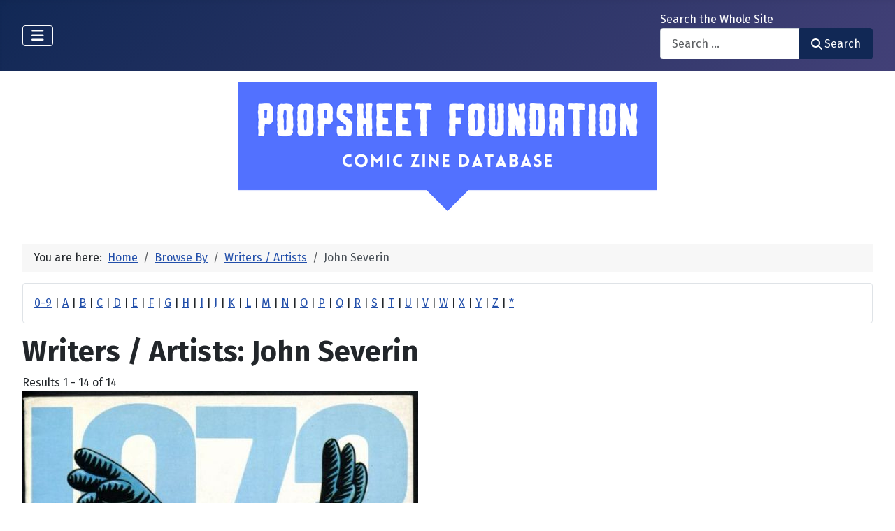

--- FILE ---
content_type: text/html; charset=utf-8
request_url: https://www.poopsheetfoundation.com/index.php/component/mtree/browse-by/writers-artists?value=John%20Severin
body_size: 14152
content:
<!DOCTYPE html>
<html lang="en-gb" dir="ltr">

<head>
    <meta charset="utf-8">
	<meta name="viewport" content="width=device-width, initial-scale=1">
	<meta name="description" content="Mini-comic and fanzine database of small press and fan publications from the 1960s to the present.">
	<meta name="generator" content="Joomla! - Open Source Content Management">
	<title>Writers / Artists: John Severin - Poopsheet Foundation</title>
	<link href="/media/system/images/joomla-favicon.svg" rel="icon" type="image/svg+xml">
	<link href="/media/system/images/favicon.ico" rel="alternate icon" type="image/vnd.microsoft.icon">
	<link href="/media/system/images/joomla-favicon-pinned.svg" rel="mask-icon" color="#000">

    <link href="/media/system/css/joomla-fontawesome.min.css?e2ac28" rel="lazy-stylesheet"><noscript><link href="/media/system/css/joomla-fontawesome.min.css?e2ac28" rel="stylesheet"></noscript>
	<link href="/media/vendor/bootstrap/css/bootstrap.min.css?5.3.3" rel="stylesheet">
	<link href="https://fonts.googleapis.com/css2?family=Fira+Sans:wght@100;300;400;700&amp;display=swap" rel="lazy-stylesheet" crossorigin="anonymous"><noscript><link href="https://fonts.googleapis.com/css2?family=Fira+Sans:wght@100;300;400;700&amp;display=swap" rel="stylesheet"></noscript>
	<link href="/media/templates/site/cassiopeia/css/template.min.css?e2ac28" rel="stylesheet">
	<link href="/media/templates/site/cassiopeia/css/global/colors_standard.min.css?e2ac28" rel="stylesheet">
	<link href="/media/com_mtree/css/tree.css?e2ac28" rel="stylesheet" defer>
	<link href="/media/mod_mt_listings/css/mod_mt_listings.css?e2ac28" rel="stylesheet">
	<link href="/media/plg_system_webauthn/css/button.min.css?e2ac28" rel="stylesheet">
	<link href="/media/vendor/awesomplete/css/awesomplete.css?1.1.7" rel="stylesheet">
	<link href="/media/templates/site/cassiopeia/css/vendor/joomla-custom-elements/joomla-alert.min.css?0.4.1" rel="stylesheet">
	<link href="/components/com_mtree/templates/banyan/template.css" rel="stylesheet">
	<link href="/media/com_mtree/js/jquery.typeahead.css" rel="stylesheet">
	<link href="/media/mod_mt_alphaindex/css/mod_mt_alphaindex.css" rel="stylesheet">
	<style>:root {
		--hue: 214;
		--template-bg-light: #f0f4fb;
		--template-text-dark: #495057;
		--template-text-light: #ffffff;
		--template-link-color: var(--link-color);
		--template-special-color: #001B4C;
		--cassiopeia-font-family-body: "Fira Sans", sans-serif;
			--cassiopeia-font-family-headings: "Fira Sans", sans-serif;
			--cassiopeia-font-weight-normal: 400;
			--cassiopeia-font-weight-headings: 700;
	}</style>

    <script src="/media/vendor/metismenujs/js/metismenujs.min.js?1.4.0" defer></script>
	<script src="/media/vendor/jquery/js/jquery.min.js?3.7.1"></script>
	<script src="/media/legacy/js/jquery-noconflict.min.js?504da4"></script>
	<script src="/media/com_mtree/js/tree.js?e2ac28" defer></script>
	<script type="application/json" class="joomla-script-options new">{"joomla.jtext":{"PLG_SYSTEM_WEBAUTHN_ERR_CANNOT_FIND_USERNAME":"Cannot find the username field in the login module. Sorry, Passwordless authentication will not work on this site unless you use a different login module.","PLG_SYSTEM_WEBAUTHN_ERR_EMPTY_USERNAME":"You need to enter your username (but NOT your password) before selecting the passkey login button.","PLG_SYSTEM_WEBAUTHN_ERR_INVALID_USERNAME":"The specified username does not correspond to a user account that has enabled passwordless login on this site.","JSHOWPASSWORD":"Show Password","JHIDEPASSWORD":"Hide Password","MOD_FINDER_SEARCH_VALUE":"Search &hellip;","COM_FINDER_SEARCH_FORM_LIST_LABEL":"Search Results","JLIB_JS_AJAX_ERROR_OTHER":"An error has occurred while fetching the JSON data: HTTP %s status code.","JLIB_JS_AJAX_ERROR_PARSE":"A parse error has occurred while processing the following JSON data:<br><code style=\"color:inherit;white-space:pre-wrap;padding:0;margin:0;border:0;background:inherit;\">%s<\/code>","ERROR":"Error","MESSAGE":"Message","NOTICE":"Notice","WARNING":"Warning","JCLOSE":"Close","JOK":"OK","JOPEN":"Open"},"finder-search":{"url":"\/index.php\/component\/finder\/?task=suggestions.suggest&format=json&tmpl=component&Itemid=101"},"system.paths":{"root":"","rootFull":"https:\/\/poopsheetfoundation.com\/","base":"","baseFull":"https:\/\/poopsheetfoundation.com\/"},"csrf.token":"f2ec47288ab3299fcb1f9395052a3195","system.keepalive":{"interval":300000,"uri":"\/index.php\/component\/ajax\/?format=json"}}</script>
	<script src="/media/system/js/core.min.js?2cb912"></script>
	<script src="/media/templates/site/cassiopeia/js/template.min.js?e2ac28" type="module"></script>
	<script src="/media/system/js/keepalive.min.js?08e025" type="module"></script>
	<script src="/media/system/js/fields/passwordview.min.js?61f142" defer></script>
	<script src="/media/vendor/bootstrap/js/collapse.min.js?5.3.3" type="module"></script>
	<script src="/media/templates/site/cassiopeia/js/mod_menu/menu-metismenu.min.js?e2ac28" defer></script>
	<script src="/media/vendor/awesomplete/js/awesomplete.min.js?1.1.7" defer></script>
	<script src="/media/com_finder/js/finder.min.js?755761" type="module"></script>
	<script src="/media/system/js/messages.min.js?9a4811" type="module"></script>
	<script src="/media/plg_system_webauthn/js/login.min.js?e2ac28" defer></script>
	<script src="/media/com_mtree/js/jquery.typeahead.min.js"></script>
	<script type="application/ld+json">{"@context":"https://schema.org","@type":"BreadcrumbList","@id":"https://poopsheetfoundation.com/#/schema/BreadcrumbList/17","itemListElement":[{"@type":"ListItem","position":1,"item":{"@id":"https://www.poopsheetfoundation.com/index.php","name":"Home"}},{"@type":"ListItem","position":2,"item":{"@id":"https://www.poopsheetfoundation.com/index.php/browse-by/","name":"Browse By"}},{"@type":"ListItem","position":3,"item":{"@id":"https://www.poopsheetfoundation.com/index.php/browse-by/writers-artists","name":"Writers / Artists"}},{"@type":"ListItem","position":4,"item":{"@id":"https://www.poopsheetfoundation.com/index.php/browse-by/writers-artists?value=John%20Severin","name":"John Severin"}}]}</script>
	<meta http-equiv="x-dns-prefetch-control" content="on">
	<link rel="dns-prefetch" href="//images-cdn.ecwid.com/">
	<link rel="dns-prefetch" href="//images.ecwid.com/">
	<link rel="dns-prefetch" href="//app.ecwid.com/">
	<link rel="dns-prefetch" href="//ecwid-static-ru.r.worldssl.net">
	<link rel="dns-prefetch" href="//ecwid-images-ru.r.worldssl.net">

</head>

<body class="site com_mtree wrapper-fluid view-listcats no-layout task-searchby itemid-101 has-sidebar-left has-sidebar-right">
    <header class="header container-header full-width">

        
        
        
                    <div class="grid-child container-nav">
                                    
<nav class="navbar navbar-expand-lg" aria-label="Main Menu">
    <button class="navbar-toggler navbar-toggler-right" type="button" data-bs-toggle="collapse" data-bs-target="#navbar1" aria-controls="navbar1" aria-expanded="false" aria-label="Toggle Navigation">
        <span class="icon-menu" aria-hidden="true"></span>
    </button>
    <div class="collapse navbar-collapse" id="navbar1">
        <ul class="mod-menu mod-menu_dropdown-metismenu metismenu mod-list  nav-pills">
<li class="metismenu-item item-101 level-1 default current active"><a href="/index.php" aria-current="location">Home</a></li><li class="metismenu-item item-128 level-1"><a href="https://pfminimart.com/blog" target="_blank" rel="noopener noreferrer">Blog</a></li><li class="metismenu-item item-114 level-1 deeper parent"><a href="/index.php/site-info" >Site Info</a><button class="mm-collapsed mm-toggler mm-toggler-link" aria-haspopup="true" aria-expanded="false" aria-label="Site Info"></button><ul class="mm-collapse"><li class="metismenu-item item-115 level-2"><a href="/index.php/site-info/things-to-know" >Things to Know</a></li><li class="metismenu-item item-116 level-2"><a href="/index.php/site-info/about-us" >About / Contact</a></li></ul></li><li class="metismenu-item item-130 level-1"><a href="/index.php/submit-information" >Submit Info</a></li><li class="metismenu-item item-117 level-1 deeper parent"><a href="https://pfminimart.com" target="_blank" rel="noopener noreferrer">Shop</a><button class="mm-collapsed mm-toggler mm-toggler-link" aria-haspopup="true" aria-expanded="false" aria-label="Shop"></button><ul class="mm-collapse"><li class="metismenu-item item-121 level-2"><a href="http://stores.ebay.com/The-Confused-Nudist/Comic-Books-Comix-/_i.html?_fsub=4518067012" target="_blank" rel="noopener noreferrer">Mini-Comics at eBay</a></li></ul></li><li class="metismenu-item item-134 level-1"><a href="https://pfminimart.com/community/" target="_blank" rel="noopener noreferrer">PF Community</a></li><li class="metismenu-item item-135 level-1"><a href="/index.php/history-articles" >History Articles</a></li></ul>
    </div>
</nav>

                                                    <div class="container-search">
                        <div class="search no-card ">
        
<form class="mod-finder js-finder-searchform form-search" action="/index.php/component/finder/search?Itemid=101" method="get" role="search">
    <label for="mod-finder-searchword110" class="finder">Search the Whole Site</label><div class="mod-finder__search input-group"><input type="text" name="q" id="mod-finder-searchword110" class="js-finder-search-query form-control" value="" placeholder="Search &hellip;"><button class="btn btn-primary" type="submit"><span class="icon-search icon-white" aria-hidden="true"></span> Search</button></div>
            <input type="hidden" name="Itemid" value="101"></form>
</div>

                    </div>
                            </div>
            </header>

    <div class="site-grid">
        
        
        
                    <div class="grid-child container-sidebar-left">
                <div class="sidebar-left card ">
            <h6 class="card-header ">Navigate</h6>        <div class="card-body">
                        <div class="tree-holder modMtDtree" id="modMtDtree">
			<ul class="treeselect">
				<li>
					<i class="fas fa-home"></i><a href="/index.php/component/mtree/">Home</a>
					<ul>
					<li><span class="far fa-xs fa-plus-square collapsible" aria-hidden="true" data-cat-id="78" data-target-type="plus"></span><span class="icon-category"><span class="fa fa-folder" aria-hidden="true" data-cat-id="78"  data-target-type="folder"></span></span><a class="" href="/index.php">Comic Zine Database<span class="text-muted fs-6">(17670)</span></a><ul class="subcategories visually-hidden cat-id-78" data-cat-id="78" data-target-type="subcategories" ><li><span class="far fa-xs fa-plus-square collapsible" aria-hidden="true" data-cat-id="80" data-target-type="plus"></span><span class="icon-category"><span class="fa fa-folder" aria-hidden="true" data-cat-id="80"  data-target-type="folder"></span></span><a class="" href="/index.php/mini-comics">Mini-Comics<span class="text-muted fs-6">(13230)</span></a><ul class="subcategories visually-hidden cat-id-80" data-cat-id="80" data-target-type="subcategories" ><li><span class="far fa-xs fa-plus-square collapsible" aria-hidden="true" data-cat-id="82" data-target-type="plus"></span><span class="icon-category"><span class="fa fa-folder" aria-hidden="true" data-cat-id="82"  data-target-type="folder"></span></span><a class="" href="/index.php/mini-comics/reference-materials">Reference Materials<span class="text-muted fs-6">(912)</span></a><ul class="subcategories visually-hidden cat-id-82" data-cat-id="82" data-target-type="subcategories" ><li><span class="icon-category"><span class="fa fa-folder" aria-hidden="true" data-cat-id="83"  data-target-type="folder"></span></span><a class="" href="/index.php/mini-comics/reference-materials/catalogs">Catalogs<span class="text-muted fs-6">(134)</span></a></li></ul></li><li><span class="icon-category"><span class="fa fa-folder" aria-hidden="true" data-cat-id="81"  data-target-type="folder"></span></span><a class="" href="/index.php/mini-comics/advertising">Advertising<span class="text-muted fs-6">(32)</span></a></li><li><span class="icon-category"><span class="fa fa-folder" aria-hidden="true" data-cat-id="84"  data-target-type="folder"></span></span><a class="" href="/index.php/mini-comics/related-items">Related Items<span class="text-muted fs-6">(475)</span></a></li></ul></li><li><span class="far fa-xs fa-plus-square collapsible" aria-hidden="true" data-cat-id="85" data-target-type="plus"></span><span class="icon-category"><span class="fa fa-folder" aria-hidden="true" data-cat-id="85"  data-target-type="folder"></span></span><a class="" href="/index.php/fanzines">Fanzines<span class="text-muted fs-6">(4440)</span></a><ul class="subcategories visually-hidden cat-id-85" data-cat-id="85" data-target-type="subcategories" ><li><span class="icon-category"><span class="fa fa-folder" aria-hidden="true" data-cat-id="87"  data-target-type="folder"></span></span><a class="" href="/index.php/fanzines/convention-programs">Convention Programs<span class="text-muted fs-6">(202)</span></a></li><li><span class="icon-category"><span class="fa fa-folder" aria-hidden="true" data-cat-id="90"  data-target-type="folder"></span></span><a class="" href="/index.php/fanzines/apas">APAs<span class="text-muted fs-6">(178)</span></a></li><li><span class="icon-category"><span class="fa fa-folder" aria-hidden="true" data-cat-id="86"  data-target-type="folder"></span></span><a class="" href="/index.php/fanzines/reference-materials">Reference Materials<span class="text-muted fs-6">(32)</span></a></li><li><span class="icon-category"><span class="fa fa-folder" aria-hidden="true" data-cat-id="97"  data-target-type="folder"></span></span><a class="" href="/index.php/fanzines/catalogs">Catalogs<span class="text-muted fs-6">(9)</span></a></li><li><span class="icon-category"><span class="fa fa-folder" aria-hidden="true" data-cat-id="88"  data-target-type="folder"></span></span><a class="" href="/index.php/fanzines/advertising">Advertising<span class="text-muted fs-6">(32)</span></a></li><li><span class="icon-category"><span class="fa fa-folder" aria-hidden="true" data-cat-id="89"  data-target-type="folder"></span></span><a class="" href="/index.php/fanzines/related-items">Related Items<span class="text-muted fs-6">(84)</span></a></li></ul></li></ul></li>					</ul>
				</li>
			</ul>
		</div>
            </div>
</div>
<div class="sidebar-left card ">
            <h6 class="card-header ">Newly Added</h6>        <div class="card-body">
                <style type="text/css">
#mod_mt_listings693ac8a56550b {
    --mod-mt-listings-image-size: 100px;
    --mod-mt-listings-name-alignment: left;
    --mod-mt-listings-cards-flex-direction: column;
	--mod-mt-listings-card-flex-direction: row;
	--mod-mt-listings-card-width: auto;
	--mod-mt-listings-card-style-border: 1px solid rgb(0 0 0 / 10%);
	--mod-mt-listings-card-style-border-shadow: none;
    --mod-mt-listings-card-style-background-color: transparent;
    --mod-mt-listings-card-padding: 0;
    --mod-mt-listings-card-media-border-radius: 0.25rem 0 0 0.25rem;
    --mod-mt-listings-card-media-padding: 0;
    --mod-mt-listings-card-media-image-height: auto;
    --mod-mt-listings-card-media-height: auto;
    --mod-mt-listings-thumb-container-height: 100%;
    --mod-mt-listings-thumb-container-width: var(--mod-mt-listings-image-size);
    --mod-mt-listings-image-overlay-width: 100%;
    --mod-mt-listings-card-data-justify-content: center;
}
</style><div id="mod_mt_listings693ac8a56550b" class="mod_mt_listings cards">
<div class="listing-card"><a class="link-overlay" href="/index.php/mini-comics/collected-span-the-magic-lion"></a><div class="media img" style="background-image: url('https://poopsheetfoundation.com/media/com_mtree/images/listings/m/37574.jpg');" role="img" alt="Collected Span the Magic Lion, The"><div class="top-listing-thumb"><div class="img"><div class="img-overlay"></div></div></div></div><div class="data"><div class="field name"><div class="value">Collected Span the Magic Lion, The</div></div><div class="field category"><div class="value"><a href="/index.php/mini-comics">Mini-Comics</a></div></div><div class="field"><div class="value"><a rel="tag" class="tag mt-field-37-value-bill-fitts" href="/index.php/component/mtree/browse-by/publisher?value=Bill+Fitts">Bill Fitts</a></div></div><div class="field"><div class="value"><a rel="tag" class="tag mt-field-38-value-wildcat-press" href="/index.php/component/mtree/browse-by/publishing-imprint?value=Wildcat+Press">Wildcat Press</a></div></div><div class="field"><div class="value"><a rel="tag" class="tag mt-field-39-value-1994" href="/index.php/component/mtree/browse-by/publish-date?value=1994">1994</a></div></div></div></div><div class="listing-card"><a class="link-overlay" href="/index.php/mini-comics/clone-comics-1"></a><div class="media img" style="background-image: url('https://poopsheetfoundation.com/media/com_mtree/images/listings/m/37569.jpg');" role="img" alt="Clone Comics #1"><div class="top-listing-thumb"><div class="img"><div class="img-overlay"></div></div></div></div><div class="data"><div class="field name"><div class="value">Clone Comics #1</div></div><div class="field category"><div class="value"><a href="/index.php/mini-comics">Mini-Comics</a></div></div><div class="field"><div class="value"><a rel="tag" class="tag mt-field-39-value-2002" href="/index.php/component/mtree/browse-by/publish-date?value=2002">2002</a></div></div></div></div><div class="listing-card"><a class="link-overlay" href="/index.php/mini-comics/clean-dirt-presents-1"></a><div class="media img" style="background-image: url('https://poopsheetfoundation.com/media/com_mtree/images/listings/m/37567.jpg');" role="img" alt="Clean Dirt Presents #1: Trapped in Prehistoric Time"><div class="top-listing-thumb"><div class="img"><div class="img-overlay"></div></div></div></div><div class="data"><div class="field name"><div class="value">Clean Dirt Presents #1: Trapped in Prehistoric Time</div></div><div class="field category"><div class="value"><a href="/index.php/mini-comics">Mini-Comics</a></div></div><div class="field"><div class="value"><a rel="tag" class="tag mt-field-39-value-1988" href="/index.php/component/mtree/browse-by/publish-date?value=1988">1988</a></div></div></div></div><div class="listing-card"><a class="link-overlay" href="/index.php/fanzines/convention-programs/chicago-comicon-july-1987-program"></a><div class="media img" style="background-image: url('https://poopsheetfoundation.com/media/com_mtree/images/listings/m/37562.png');" role="img" alt="Chicago Comicon July 1987 program"><div class="top-listing-thumb"><div class="img"><div class="img-overlay"></div></div></div></div><div class="data"><div class="field name"><div class="value">Chicago Comicon July 1987 program</div></div><div class="field category"><div class="value"><a href="/index.php/fanzines/convention-programs">Convention Programs</a></div></div><div class="field"><div class="value"><a rel="tag" class="tag mt-field-39-value-1987" href="/index.php/component/mtree/browse-by/publish-date?value=1987">1987</a></div></div></div></div><div class="listing-card"><a class="link-overlay" href="/index.php/fanzines/cheech-wizard-the-race-to-the-moon"></a><div class="media img" style="background-image: url('https://poopsheetfoundation.com/media/com_mtree/images/listings/m/37560.png');" role="img" alt="Cheech Wizard: "The Race to the Moon""><div class="top-listing-thumb"><div class="img"><div class="img-overlay"></div></div></div></div><div class="data"><div class="field name"><div class="value">Cheech Wizard: "The Race to the Moon"</div></div><div class="field category"><div class="value"><a href="/index.php/fanzines">Fanzines</a></div></div></div></div><div class="listing-card"><a class="link-overlay" href="/index.php/mini-comics/cattle-mutilator"></a><div class="media img" style="background-image: url('https://poopsheetfoundation.com/media/com_mtree/images/listings/m/37557.png');" role="img" alt="Cattle Mutilator, The"><div class="top-listing-thumb"><div class="img"><div class="img-overlay"></div></div></div></div><div class="data"><div class="field name"><div class="value">Cattle Mutilator, The</div></div><div class="field category"><div class="value"><a href="/index.php/mini-comics">Mini-Comics</a></div></div><div class="field"><div class="value"><a rel="tag" class="tag mt-field-38-value-lexiac-productions" href="/index.php/component/mtree/browse-by/publishing-imprint?value=Lexiac+Productions">Lexiac Productions</a></div></div><div class="field"><div class="value"><a rel="tag" class="tag mt-field-39-value-1988" href="/index.php/component/mtree/browse-by/publish-date?value=1988">1988</a></div></div></div></div><div class="listing-card"><a class="link-overlay" href="/index.php/mini-comics/cats-1-kip-omalde"></a><div class="media img" style="background-image: url('https://poopsheetfoundation.com/media/com_mtree/images/listings/m/37553.png');" role="img" alt="Cats #1"><div class="top-listing-thumb"><div class="img"><div class="img-overlay"></div></div></div></div><div class="data"><div class="field name"><div class="value">Cats #1</div></div><div class="field category"><div class="value"><a href="/index.php/mini-comics">Mini-Comics</a></div></div><div class="field"><div class="value"><a rel="tag" class="tag mt-field-37-value-chris-dire" href="/index.php/component/mtree/browse-by/publisher?value=Chris+DiRe">Chris DiRe</a></div></div><div class="field"><div class="value"><a rel="tag" class="tag mt-field-38-value-future-comics" href="/index.php/component/mtree/browse-by/publishing-imprint?value=Future+Comics">Future Comics</a></div></div><div class="field"><div class="value"><a rel="tag" class="tag mt-field-39-value-1986" href="/index.php/component/mtree/browse-by/publish-date?value=1986">1986</a></div></div></div></div><div class="listing-card"><a class="link-overlay" href="/index.php/mini-comics/cassiopeia-the-witch-28"></a><div class="media img" style="background-image: url('https://poopsheetfoundation.com/media/com_mtree/images/listings/m/37551.png');" role="img" alt="Cassiopeia the Witch #28"><div class="top-listing-thumb"><div class="img"><div class="img-overlay"></div></div></div></div><div class="data"><div class="field name"><div class="value">Cassiopeia the Witch #28</div></div><div class="field category"><div class="value"><a href="/index.php/mini-comics">Mini-Comics</a></div></div><div class="field"><div class="value"><a rel="tag" class="tag mt-field-37-value-perry-lake" href="/index.php/component/mtree/browse-by/publisher?value=Perry+Lake">Perry Lake</a></div></div><div class="field"><div class="value"><a rel="tag" class="tag mt-field-38-value-miracle-comics" href="/index.php/component/mtree/browse-by/publishing-imprint?value=Miracle+Comics">Miracle Comics</a></div></div><div class="field"><div class="value"><a rel="tag" class="tag mt-field-39-value-1994" href="/index.php/component/mtree/browse-by/publish-date?value=1994">1994</a></div></div></div></div><div class="listing-card"><a class="link-overlay" href="/index.php/mini-comics/captain-atomic-1"></a><div class="media img" style="background-image: url('https://poopsheetfoundation.com/media/com_mtree/images/listings/m/37540.png');" role="img" alt="Captain Atomic #1"><div class="top-listing-thumb"><div class="img"><div class="img-overlay"></div></div></div></div><div class="data"><div class="field name"><div class="value">Captain Atomic #1</div></div><div class="field category"><div class="value"><a href="/index.php/mini-comics">Mini-Comics</a></div></div><div class="field"><div class="value"><a rel="tag" class="tag mt-field-39-value-1993" href="/index.php/component/mtree/browse-by/publish-date?value=1993">1993</a></div></div></div></div><div class="listing-card"><a class="link-overlay" href="/index.php/mini-comics/capn-retro-1st"></a><div class="media img" style="background-image: url('https://poopsheetfoundation.com/media/com_mtree/images/listings/m/37538.png');" role="img" alt="Cap'n Retro (1st)"><div class="top-listing-thumb"><div class="img"><div class="img-overlay"></div></div></div></div><div class="data"><div class="field name"><div class="value">Cap'n Retro (1st)</div></div><div class="field category"><div class="value"><a href="/index.php/mini-comics">Mini-Comics</a></div></div><div class="field"><div class="value"><a rel="tag" class="tag mt-field-37-value-douglas-bryson" href="/index.php/component/mtree/browse-by/publisher?value=Douglas+Bryson">Douglas Bryson</a></div></div><div class="field"><div class="value"><a rel="tag" class="tag mt-field-39-value-1977" href="/index.php/component/mtree/browse-by/publish-date?value=1977">1977</a></div></div></div></div><div class="showmore"><a href="/index.php/component/mtree/new?Itemid=101" class="">Show more...<i class="fas fa-chevron-right"></i></a></div></div>    </div>
</div>
<div class="sidebar-left card ">
            <h6 class="card-header ">Recently Updated</h6>        <div class="card-body">
                <style type="text/css">
#mod_mt_listings693ac8a585c98 {
    --mod-mt-listings-image-size: 100px;
    --mod-mt-listings-name-alignment: left;
    --mod-mt-listings-cards-flex-direction: column;
	--mod-mt-listings-card-flex-direction: row;
	--mod-mt-listings-card-width: auto;
	--mod-mt-listings-card-style-border: 1px solid rgb(0 0 0 / 10%);
	--mod-mt-listings-card-style-border-shadow: none;
    --mod-mt-listings-card-style-background-color: transparent;
    --mod-mt-listings-card-padding: 0;
    --mod-mt-listings-card-media-border-radius: 0.25rem 0 0 0.25rem;
    --mod-mt-listings-card-media-padding: 0;
    --mod-mt-listings-card-media-image-height: auto;
    --mod-mt-listings-card-media-height: auto;
    --mod-mt-listings-thumb-container-height: 100%;
    --mod-mt-listings-thumb-container-width: var(--mod-mt-listings-image-size);
    --mod-mt-listings-image-overlay-width: 100%;
    --mod-mt-listings-card-data-justify-content: center;
}
</style><div id="mod_mt_listings693ac8a585c98" class="mod_mt_listings cards">
<div class="listing-card"><a class="link-overlay" href="/index.php/mini-comics/cold-turkey-1"></a><div class="media img" style="background-image: url('https://poopsheetfoundation.com/media/com_mtree/images/listings/m/7869.jpg');" role="img" alt="Cold Turkey #1"><div class="top-listing-thumb"><div class="img"><div class="img-overlay"></div></div></div></div><div class="data"><div class="field name"><div class="value">Cold Turkey #1</div></div><div class="field"><div class="value"><a rel="tag" class="tag mt-field-37-value-clay-geerdes" href="/index.php/component/mtree/browse-by/publisher?value=Clay+Geerdes">Clay Geerdes</a></div></div><div class="field"><div class="value"><a rel="tag" class="tag mt-field-38-value-comix-world-comix-wave" href="/index.php/component/mtree/browse-by/publishing-imprint?value=Comix+World+%2F+Comix+Wave">Comix World / Comix Wave</a></div></div><div class="field"><div class="value"><a rel="tag" class="tag mt-field-39-value-1980" href="/index.php/component/mtree/browse-by/publish-date?value=1980">1980</a></div></div></div></div><div class="listing-card"><a class="link-overlay" href="/index.php/mini-comics/cochiloco-the-crazy-pig-1"></a><div class="media img" style="background-image: url('https://poopsheetfoundation.com/media/com_mtree/images/listings/m/21765.jpg');" role="img" alt="Cochiloco: The Crazy Pig #1"><div class="top-listing-thumb"><div class="img"><div class="img-overlay"></div></div></div></div><div class="data"><div class="field name"><div class="value">Cochiloco: The Crazy Pig #1</div></div><div class="field"><div class="value"><a rel="tag" class="tag mt-field-37-value-geoff-miller" href="/index.php/component/mtree/browse-by/publisher?value=Geoff+Miller">Geoff Miller</a></div></div><div class="field"><div class="value"><a rel="tag" class="tag mt-field-38-value-cataclysmic-comics" href="/index.php/component/mtree/browse-by/publishing-imprint?value=Cataclysmic+Comics">Cataclysmic Comics</a></div></div><div class="field"><div class="value"><a rel="tag" class="tag mt-field-39-value-1987" href="/index.php/component/mtree/browse-by/publish-date?value=1987">1987</a></div></div></div></div><div class="listing-card"><a class="link-overlay" href="/index.php/mini-comics/reference-materials/city-limits-gazette-13-bruce-chrislip"></a><div class="media img" style="background-image: url('https://poopsheetfoundation.com/media/com_mtree/images/listings/m/16241.jpg');" role="img" alt="City Limits Gazette #13 (Chrislip)"><div class="top-listing-thumb"><div class="img"><div class="img-overlay"></div></div></div></div><div class="data"><div class="field name"><div class="value">City Limits Gazette #13 (Chrislip)</div></div><div class="field"><div class="value"><a rel="tag" class="tag mt-field-37-value-bruce-chrislip" href="/index.php/component/mtree/browse-by/publisher?value=Bruce+Chrislip">Bruce Chrislip</a></div></div><div class="field"><div class="value"><a rel="tag" class="tag mt-field-39-value-1985" href="/index.php/component/mtree/browse-by/publish-date?value=1985%3F">1985?</a></div></div></div></div><div class="listing-card"><a class="link-overlay" href="/index.php/mini-comics/reference-materials/city-limits-gazette-11-chrislip"></a><div class="media img" style="background-image: url('https://poopsheetfoundation.com/media/com_mtree/images/listings/m/15933.jpg');" role="img" alt="City Limits Gazette #11 (Chrislip)"><div class="top-listing-thumb"><div class="img"><div class="img-overlay"></div></div></div></div><div class="data"><div class="field name"><div class="value">City Limits Gazette #11 (Chrislip)</div></div><div class="field"><div class="value"><a rel="tag" class="tag mt-field-37-value-bruce-chrislip" href="/index.php/component/mtree/browse-by/publisher?value=Bruce+Chrislip">Bruce Chrislip</a></div></div></div></div><div class="listing-card"><a class="link-overlay" href="/index.php/fanzines/convention-programs/chicago-comicon-july-1987-program"></a><div class="media img" style="background-image: url('https://poopsheetfoundation.com/media/com_mtree/images/listings/m/37562.png');" role="img" alt="Chicago Comicon July 1987 program"><div class="top-listing-thumb"><div class="img"><div class="img-overlay"></div></div></div></div><div class="data"><div class="field name"><div class="value">Chicago Comicon July 1987 program</div></div><div class="field"><div class="value"><a rel="tag" class="tag mt-field-39-value-1987" href="/index.php/component/mtree/browse-by/publish-date?value=1987">1987</a></div></div></div></div><div class="listing-card"><a class="link-overlay" href="/index.php/fanzines/convention-programs/chicago-comicon-1988-program"></a><div class="media img" style="background-image: url('https://poopsheetfoundation.com/media/com_mtree/images/listings/m/16078.jpg');" role="img" alt="Chicago Comicon 1988 program"><div class="top-listing-thumb"><div class="img"><div class="img-overlay"></div></div></div></div><div class="data"><div class="field name"><div class="value">Chicago Comicon 1988 program</div></div><div class="field"><div class="value"><a rel="tag" class="tag mt-field-39-value-1988" href="/index.php/component/mtree/browse-by/publish-date?value=1988">1988</a></div></div></div></div><div class="listing-card"><a class="link-overlay" href="/index.php/mini-comics/cheapocomix-1"></a><div class="media img" style="background-image: url('https://poopsheetfoundation.com/media/com_mtree/images/listings/m/37558.png');" role="img" alt="Cheapocomix #1"><div class="top-listing-thumb"><div class="img"><div class="img-overlay"></div></div></div></div><div class="data"><div class="field name"><div class="value">Cheapocomix #1</div></div><div class="field"><div class="value"><a rel="tag" class="tag mt-field-37-value-chris-dire" href="/index.php/component/mtree/browse-by/publisher?value=Chris+DiRe">Chris DiRe</a></div></div><div class="field"><div class="value"><a rel="tag" class="tag mt-field-38-value-future-comics" href="/index.php/component/mtree/browse-by/publishing-imprint?value=Future+Comics">Future Comics</a></div></div></div></div><div class="listing-card"><a class="link-overlay" href="/index.php/mini-comics/cats-without-hats"></a><div class="media img" style="background-image: url('https://poopsheetfoundation.com/media/com_mtree/images/listings/m/37555.png');" role="img" alt="Cats Without Hats"><div class="top-listing-thumb"><div class="img"><div class="img-overlay"></div></div></div></div><div class="data"><div class="field name"><div class="value">Cats Without Hats</div></div><div class="field"><div class="value"><a rel="tag" class="tag mt-field-37-value-bill-fitts" href="/index.php/component/mtree/browse-by/publisher?value=Bill+Fitts">Bill Fitts</a></div></div><div class="field"><div class="value"><a rel="tag" class="tag mt-field-38-value-wildcat-press" href="/index.php/component/mtree/browse-by/publishing-imprint?value=Wildcat+Press">Wildcat Press</a></div></div><div class="field"><div class="value"><a rel="tag" class="tag mt-field-39-value-1984" href="/index.php/component/mtree/browse-by/publish-date?value=1984">1984</a></div></div></div></div><div class="listing-card"><a class="link-overlay" href="/index.php/mini-comics/reference-materials/cascade-comix-monthly-7"></a><div class="media img" style="background-image: url('https://poopsheetfoundation.com/media/com_mtree/images/listings/m/16134.jpg');" role="img" alt="Cascade Comix Monthly #07"><div class="top-listing-thumb"><div class="img"><div class="img-overlay"></div></div></div></div><div class="data"><div class="field name"><div class="value">Cascade Comix Monthly #07</div></div><div class="field"><div class="value"><a rel="tag" class="tag mt-field-37-value-artie-romero-ed-romero" href="/index.php/component/mtree/browse-by/publisher?value=Artie+Romero+%28Ed+Romero%29">Artie Romero (Ed Romero)</a></div></div><div class="field"><div class="value"><a rel="tag" class="tag mt-field-38-value-everyman-studios" href="/index.php/component/mtree/browse-by/publishing-imprint?value=Everyman+Studios">Everyman Studios</a></div></div><div class="field"><div class="value"><a rel="tag" class="tag mt-field-39-value-1978" href="/index.php/component/mtree/browse-by/publish-date?value=1978">1978</a></div></div></div></div><div class="listing-card"><a class="link-overlay" href="/index.php/mini-comics/cartune-land-3"></a><div class="media img" style="background-image: url('https://poopsheetfoundation.com/media/com_mtree/images/listings/m/37547.png');" role="img" alt="Cartune Land #3"><div class="top-listing-thumb"><div class="img"><div class="img-overlay"></div></div></div></div><div class="data"><div class="field name"><div class="value">Cartune Land #3</div></div><div class="field"><div class="value"><a rel="tag" class="tag mt-field-37-value-don-marquez-donnie-jupiter" href="/index.php/component/mtree/browse-by/publisher?value=Don+Marquez+%2F+Donnie+Jupiter">Don Marquez / Donnie Jupiter</a></div></div><div class="field"><div class="value"><a rel="tag" class="tag mt-field-39-value-1986" href="/index.php/component/mtree/browse-by/publish-date?value=1986">1986</a></div></div></div></div><div class="showmore"><a href="/index.php/component/mtree/updated?Itemid=101" class="">Show more...<i class="fas fa-chevron-right"></i></a></div></div>    </div>
</div>

            </div>
        
        <div class="grid-child container-component">
            <div class="breadcrumbs no-card ">
        
<div id="mod-custom147" class="mod-custom custom">
    <p style="text-align: center;"><a href="/index.php"><img src="/images/Comic%20Zine%20Database%20header%20Canva%20-%20larger%20font1.png" width="600" height="200" /></a></p></div>
</div>
<nav class="mod-breadcrumbs__wrapper" aria-label="Breadcrumbs">
    <ol class="mod-breadcrumbs breadcrumb px-3 py-2">
                    <li class="mod-breadcrumbs__here float-start">
                You are here: &#160;
            </li>
        
        <li class="mod-breadcrumbs__item breadcrumb-item"><a href="/index.php" class="pathway"><span>Home</span></a></li><li class="mod-breadcrumbs__item breadcrumb-item"><a href="/index.php/browse-by/" class="pathway"><span>Browse By</span></a></li><li class="mod-breadcrumbs__item breadcrumb-item"><a href="/index.php/browse-by/writers-artists" class="pathway"><span>Writers / Artists</span></a></li><li class="mod-breadcrumbs__item breadcrumb-item active"><span>John Severin</span></li>    </ol>
    </nav>
<div class="breadcrumbs card ">
        <div class="card-body">
                <div class="mod_mt_alphaindex horizontal">
<a class="alpha" href="/index.php/component/mtree/list-alpha/0-9"><span>0-9</span></a> | <a class="alpha" href="/index.php/component/mtree/list-alpha/a"><span>A</span></a> | <a class="alpha" href="/index.php/component/mtree/list-alpha/b"><span>B</span></a> | <a class="alpha" href="/index.php/component/mtree/list-alpha/c"><span>C</span></a> | <a class="alpha" href="/index.php/component/mtree/list-alpha/d"><span>D</span></a> | <a class="alpha" href="/index.php/component/mtree/list-alpha/e"><span>E</span></a> | <a class="alpha" href="/index.php/component/mtree/list-alpha/f"><span>F</span></a> | <a class="alpha" href="/index.php/component/mtree/list-alpha/g"><span>G</span></a> | <a class="alpha" href="/index.php/component/mtree/list-alpha/h"><span>H</span></a> | <a class="alpha" href="/index.php/component/mtree/list-alpha/i"><span>I</span></a> | <a class="alpha" href="/index.php/component/mtree/list-alpha/j"><span>J</span></a> | <a class="alpha" href="/index.php/component/mtree/list-alpha/k"><span>K</span></a> | <a class="alpha" href="/index.php/component/mtree/list-alpha/l"><span>L</span></a> | <a class="alpha" href="/index.php/component/mtree/list-alpha/m"><span>M</span></a> | <a class="alpha" href="/index.php/component/mtree/list-alpha/n"><span>N</span></a> | <a class="alpha" href="/index.php/component/mtree/list-alpha/o"><span>O</span></a> | <a class="alpha" href="/index.php/component/mtree/list-alpha/p"><span>P</span></a> | <a class="alpha" href="/index.php/component/mtree/list-alpha/q"><span>Q</span></a> | <a class="alpha" href="/index.php/component/mtree/list-alpha/r"><span>R</span></a> | <a class="alpha" href="/index.php/component/mtree/list-alpha/s"><span>S</span></a> | <a class="alpha" href="/index.php/component/mtree/list-alpha/t"><span>T</span></a> | <a class="alpha" href="/index.php/component/mtree/list-alpha/u"><span>U</span></a> | <a class="alpha" href="/index.php/component/mtree/list-alpha/v"><span>V</span></a> | <a class="alpha" href="/index.php/component/mtree/list-alpha/w"><span>W</span></a> | <a class="alpha" href="/index.php/component/mtree/list-alpha/x"><span>X</span></a> | <a class="alpha" href="/index.php/component/mtree/list-alpha/y"><span>Y</span></a> | <a class="alpha" href="/index.php/component/mtree/list-alpha/z"><span>Z</span></a> | <a class="alpha" href="/index.php/component/mtree/list-alpha/%2A"><span>*</span></a></div>    </div>
</div>

            
            <div id="system-message-container" aria-live="polite"></div>

            <main>
                <div class="mt-page-browse-by-results" id="mt-page-browse-by-writers-artists-john-severin" class="mt-template-banyan cf-id-49 cat-id-0 tlcat-id-0">
	<h1 class="contentheading">
		<span class="customfieldcaption">Writers / Artists: </span><span class="customfieldvalue">John Severin</span>	</h1>

	<div class="mt-listings mt-ls-style-7">
			<div class="mt-listings-pages pages-links">
		<span class="mt-x-listings">
			<span>
Results 1 - 14 of 14</span></span>
					</div>
		
		<div class="mt-listings-spacing-top"></div>

		<div class="mt-listings-list">
		<div class="row"><div class="col-lg-6" data-link-id="13293">
	<div class="listing-summary">
	<div class="summary-view-image"><a href="/index.php/fanzines/convention-programs/1973-comic-art-convention"><img border="0" src="https://poopsheetfoundation.com/media/com_mtree/images/listings/m/25851.jpg" width="566" height="900" class="image-left" alt="1973 Comic Art Convention program book" /></a> </div>	<div class="summary-view-details mt-ls-has-image">
				<div class="mt-ls-header">
			<h3><a href="/index.php/fanzines/convention-programs/1973-comic-art-convention" ><span itemprop="name">1973 Comic Art Convention program book</span></a> </h3>
		</div>			<div class="mt-ls-fields mt-ls-field-focus">
									<div class="mt-ls-field mfieldtype_mtags">
						<a rel="tag" class="tag mt-field-49-value-russell-myers" href="/index.php/component/mtree/browse-by/writers-artists?value=Russell+Myers">Russell Myers</a>, <a rel="tag" class="tag mt-field-49-value-neal-adams" href="/index.php/component/mtree/browse-by/writers-artists?value=Neal+Adams">Neal Adams</a>, <a rel="tag" class="tag mt-field-49-value-jeffrey-catherine-jones" href="/index.php/component/mtree/browse-by/writers-artists?value=Jeffrey+Catherine+Jones">Jeffrey Catherine Jones</a>, <a rel="tag" class="tag mt-field-49-value-john-severin" href="/index.php/component/mtree/browse-by/writers-artists?value=John+Severin">John Severin</a>					</div>
								</div>
						<div class="mt-ls-fields">
				<div class="mt-ls-field category">
					<span class="caption">Category</span>
					<span class="output"><a href="/index.php/fanzines/convention-programs" >Convention Programs</a> </span>
				</div>
			</div>
			<div class="mt-ls-fields-misc row row-cols-1">
			<div id="field-46-link-13293" class="mt-ls-field mfieldtype_mtags col">
				<span class="caption">Country</span><span class="output"><a rel="tag" class="tag mt-field-46-value-usa" href="/index.php/component/mtree/browse-by/country?value=USA">USA</a></span>
			</div>
			<div id="field-39-link-13293" class="mt-ls-field mfieldtype_mtags col">
				<span class="caption">Year</span><span class="output"><a rel="tag" class="tag mt-field-39-value-1973" href="/index.php/component/mtree/browse-by/publish-date?value=1973">1973</a></span>
			</div></div></div>
	</div>
</div><div class="col-lg-6" data-link-id="13970">
	<div class="listing-summary">
	<div class="summary-view-image"><a href="/index.php/fanzines/convention-programs/1977-comic-art-convention-program-book"><img border="0" src="https://poopsheetfoundation.com/media/com_mtree/images/listings/m/27324.jpg" width="687" height="900" class="image-left" alt="1977 Comic Art Convention program book" /></a> </div>	<div class="summary-view-details mt-ls-has-image">
				<div class="mt-ls-header">
			<h3><a href="/index.php/fanzines/convention-programs/1977-comic-art-convention-program-book" ><span itemprop="name">1977 Comic Art Convention program book</span></a> </h3>
		</div>			<div class="mt-ls-fields mt-ls-field-focus">
									<div class="mt-ls-field mfieldtype_mtags">
						<a rel="tag" class="tag mt-field-49-value-phil-seuling" href="/index.php/component/mtree/browse-by/writers-artists?value=Phil+Seuling">Phil Seuling</a>, <a rel="tag" class="tag mt-field-49-value-bernie-wrightson" href="/index.php/component/mtree/browse-by/writers-artists?value=Bernie+Wrightson">Bernie Wrightson</a>, <a rel="tag" class="tag mt-field-49-value-bruce-jones" href="/index.php/component/mtree/browse-by/writers-artists?value=Bruce+Jones">Bruce Jones</a>, <a rel="tag" class="tag mt-field-49-value-john-stanley" href="/index.php/component/mtree/browse-by/writers-artists?value=John+Stanley">John Stanley</a>, <a rel="tag" class="tag mt-field-49-value-don-phelps" href="/index.php/component/mtree/browse-by/writers-artists?value=Don+Phelps">Don Phelps</a>, <a rel="tag" class="tag mt-field-49-value-gil-kane" href="/index.php/component/mtree/browse-by/writers-artists?value=Gil+Kane">Gil Kane</a>, <a rel="tag" class="tag mt-field-49-value-tony-dezuniga" href="/index.php/component/mtree/browse-by/writers-artists?value=Tony+DeZuniga">Tony DeZuniga</a>, <a rel="tag" class="tag mt-field-49-value-al-milgrom" href="/index.php/component/mtree/browse-by/writers-artists?value=Al+Milgrom">Al Milgrom</a>, <a rel="tag" class="tag mt-field-49-value-keith-pollard" href="/index.php/component/mtree/browse-by/writers-artists?value=Keith+Pollard">Keith Pollard</a>, <a rel="tag" class="tag mt-field-49-value-john-romita" href="/index.php/component/mtree/browse-by/writers-artists?value=John+Romita">John Romita</a>, <a rel="tag" class="tag mt-field-49-value-joe-staton" href="/index.php/component/mtree/browse-by/writers-artists?value=Joe+Staton">Joe Staton</a>, <a rel="tag" class="tag mt-field-49-value-john-severin" href="/index.php/component/mtree/browse-by/writers-artists?value=John+Severin">John Severin</a>, <a rel="tag" class="tag mt-field-49-value-bob-dunn" href="/index.php/component/mtree/browse-by/writers-artists?value=Bob+Dunn">Bob Dunn</a>, <a rel="tag" class="tag mt-field-49-value-hy-eisman" href="/index.php/component/mtree/browse-by/writers-artists?value=Hy+Eisman">Hy Eisman</a>, <a rel="tag" class="tag mt-field-49-value-mike-vosburg" href="/index.php/component/mtree/browse-by/writers-artists?value=Mike+Vosburg">Mike Vosburg</a>, <a rel="tag" class="tag mt-field-49-value-marshall-rogers" href="/index.php/component/mtree/browse-by/writers-artists?value=Marshall+Rogers">Marshall Rogers</a>, <a rel="tag" class="tag mt-field-49-value-don-perlin" href="/index.php/component/mtree/browse-by/writers-artists?value=Don+Perlin">Don Perlin</a>, <a rel="tag" class="tag mt-field-49-value-howard-bender" href="/index.php/component/mtree/browse-by/writers-artists?value=Howard+Bender">Howard Bender</a>, <a rel="tag" class="tag mt-field-49-value-arvell-jones" href="/index.php/component/mtree/browse-by/writers-artists?value=Arvell+Jones">Arvell Jones</a>, <a rel="tag" class="tag mt-field-49-value-bob-wiacek" href="/index.php/component/mtree/browse-by/writers-artists?value=Bob+Wiacek">Bob Wiacek</a>, <a rel="tag" class="tag mt-field-49-value-dick-giordano" href="/index.php/component/mtree/browse-by/writers-artists?value=Dick+Giordano">Dick Giordano</a>, <a rel="tag" class="tag mt-field-49-value-ken-barr" href="/index.php/component/mtree/browse-by/writers-artists?value=Ken+Barr">Ken Barr</a>, <a rel="tag" class="tag mt-field-49-value-paty" href="/index.php/component/mtree/browse-by/writers-artists?value=Paty">Paty</a>, <a rel="tag" class="tag mt-field-49-value-dave-cockrum" href="/index.php/component/mtree/browse-by/writers-artists?value=Dave+Cockrum">Dave Cockrum</a>, <a rel="tag" class="tag mt-field-49-value-alex-toth" href="/index.php/component/mtree/browse-by/writers-artists?value=Alex+Toth">Alex Toth</a>, <a rel="tag" class="tag mt-field-49-value-robert-kline" href="/index.php/component/mtree/browse-by/writers-artists?value=Robert+Kline">Robert Kline</a>, <a rel="tag" class="tag mt-field-49-value-jeffrey-catherine-jones" href="/index.php/component/mtree/browse-by/writers-artists?value=Jeffrey+Catherine+Jones">Jeffrey Catherine Jones</a>, <a rel="tag" class="tag mt-field-49-value-ed-manley" href="/index.php/component/mtree/browse-by/writers-artists?value=Ed+Manley">Ed Manley</a>, <a rel="tag" class="tag mt-field-49-value-larry-hama" href="/index.php/component/mtree/browse-by/writers-artists?value=Larry+Hama">Larry Hama</a>, <a rel="tag" class="tag mt-field-49-value-jack-abel" href="/index.php/component/mtree/browse-by/writers-artists?value=Jack+Abel">Jack Abel</a>, <a rel="tag" class="tag mt-field-49-value-trina-robbins" href="/index.php/component/mtree/browse-by/writers-artists?value=Trina+Robbins">Trina Robbins</a>, <a rel="tag" class="tag mt-field-49-value-pablo-marcos" href="/index.php/component/mtree/browse-by/writers-artists?value=Pablo+Marcos">Pablo Marcos</a>, <a rel="tag" class="tag mt-field-49-value-keith-giffen" href="/index.php/component/mtree/browse-by/writers-artists?value=Keith+Giffen">Keith Giffen</a>, <a rel="tag" class="tag mt-field-49-value-mort-leav" href="/index.php/component/mtree/browse-by/writers-artists?value=Mort+Leav">Mort Leav</a>, <a rel="tag" class="tag mt-field-49-value-gray-morrow" href="/index.php/component/mtree/browse-by/writers-artists?value=Gray+Morrow">Gray Morrow</a>, <a rel="tag" class="tag mt-field-49-value-john-buscema" href="/index.php/component/mtree/browse-by/writers-artists?value=John+Buscema">John Buscema</a>, <a rel="tag" class="tag mt-field-49-value-jack-kirby" href="/index.php/component/mtree/browse-by/writers-artists?value=Jack+Kirby">Jack Kirby</a>, <a rel="tag" class="tag mt-field-49-value-ed-hannigan" href="/index.php/component/mtree/browse-by/writers-artists?value=Ed+Hannigan">Ed Hannigan</a>, <a rel="tag" class="tag mt-field-49-value-walt-simonson" href="/index.php/component/mtree/browse-by/writers-artists?value=Walt+Simonson">Walt Simonson</a>, <a rel="tag" class="tag mt-field-49-value-herb-arnold" href="/index.php/component/mtree/browse-by/writers-artists?value=Herb+Arnold">Herb Arnold</a>, <a rel="tag" class="tag mt-field-49-value-mike-nasser" href="/index.php/component/mtree/browse-by/writers-artists?value=Mike+Nasser">Mike Nasser</a>, <a rel="tag" class="tag mt-field-49-value-carl-potts" href="/index.php/component/mtree/browse-by/writers-artists?value=Carl+Potts">Carl Potts</a>, <a rel="tag" class="tag mt-field-49-value-nick-cardy" href="/index.php/component/mtree/browse-by/writers-artists?value=Nick+Cardy">Nick Cardy</a>, <a rel="tag" class="tag mt-field-49-value-ted-key" href="/index.php/component/mtree/browse-by/writers-artists?value=Ted+Key">Ted Key</a>, <a rel="tag" class="tag mt-field-49-value-bill-griffith" href="/index.php/component/mtree/browse-by/writers-artists?value=Bill+Griffith">Bill Griffith</a>, <a rel="tag" class="tag mt-field-49-value-john-liney" href="/index.php/component/mtree/browse-by/writers-artists?value=John+Liney">John Liney</a>, <a rel="tag" class="tag mt-field-49-value-joe-sinnott" href="/index.php/component/mtree/browse-by/writers-artists?value=Joe+Sinnott">Joe Sinnott</a>, <a rel="tag" class="tag mt-field-49-value-neal-adams" href="/index.php/component/mtree/browse-by/writers-artists?value=Neal+Adams">Neal Adams</a>, <a rel="tag" class="tag mt-field-49-value-stan-goldberg" href="/index.php/component/mtree/browse-by/writers-artists?value=Stan+Goldberg">Stan Goldberg</a>, <a rel="tag" class="tag mt-field-49-value-frank-brunner" href="/index.php/component/mtree/browse-by/writers-artists?value=Frank+Brunner">Frank Brunner</a>, <a rel="tag" class="tag mt-field-49-value-bruce-patterson" href="/index.php/component/mtree/browse-by/writers-artists?value=Bruce+Patterson">Bruce Patterson</a>, <a rel="tag" class="tag mt-field-49-value-william-stillwell" href="/index.php/component/mtree/browse-by/writers-artists?value=William+Stillwell">William Stillwell</a>, <a rel="tag" class="tag mt-field-49-value-terry-austin" href="/index.php/component/mtree/browse-by/writers-artists?value=Terry+Austin">Terry Austin</a>, <a rel="tag" class="tag mt-field-49-value-bil-maher" href="/index.php/component/mtree/browse-by/writers-artists?value=Bil+Maher">Bil Maher</a>, <a rel="tag" class="tag mt-field-49-value-tim-kirk" href="/index.php/component/mtree/browse-by/writers-artists?value=Tim+Kirk">Tim Kirk</a>, <a rel="tag" class="tag mt-field-49-value-ernie-chan" href="/index.php/component/mtree/browse-by/writers-artists?value=Ernie+Chan">Ernie Chan</a>, <a rel="tag" class="tag mt-field-49-value-frank-thorne" href="/index.php/component/mtree/browse-by/writers-artists?value=Frank+Thorne">Frank Thorne</a>, <a rel="tag" class="tag mt-field-49-value-jim-burns" href="/index.php/component/mtree/browse-by/writers-artists?value=Jim+Burns">Jim Burns</a>, <a rel="tag" class="tag mt-field-49-value-michael-kaluta" href="/index.php/component/mtree/browse-by/writers-artists?value=Michael+Kaluta">Michael Kaluta</a>					</div>
								</div>
						<div class="mt-ls-fields">
				<div class="mt-ls-field category">
					<span class="caption">Category</span>
					<span class="output"><a href="/index.php/fanzines/convention-programs" >Convention Programs</a> </span>
				</div>
			</div>
			<div class="mt-ls-fields-misc row row-cols-1">
			<div id="field-37-link-13970" class="mt-ls-field mfieldtype_mtags col">
				<span class="caption">Publisher</span><span class="output"><a rel="tag" class="tag mt-field-37-value-phil-seuling" href="/index.php/component/mtree/browse-by/publisher?value=Phil+Seuling">Phil Seuling</a></span>
			</div>
			<div id="field-46-link-13970" class="mt-ls-field mfieldtype_mtags col">
				<span class="caption">Country</span><span class="output"><a rel="tag" class="tag mt-field-46-value-usa" href="/index.php/component/mtree/browse-by/country?value=USA">USA</a></span>
			</div>
			<div id="field-39-link-13970" class="mt-ls-field mfieldtype_mtags col">
				<span class="caption">Year</span><span class="output"><a rel="tag" class="tag mt-field-39-value-1977" href="/index.php/component/mtree/browse-by/publish-date?value=1977">1977</a></span>
			</div></div></div>
	</div>
</div></div><div class="row"><div class="col-lg-6" data-link-id="14874">
	<div class="listing-summary">
	<div class="summary-view-image"><a href="/index.php/fanzines/big-5-8-50-years-of-dc-war"><img border="0" src="https://poopsheetfoundation.com/media/com_mtree/images/listings/m/28936.jpg" width="670" height="900" class="image-left" alt="Big 5 #8: 50 Years of DC War" /></a> </div>	<div class="summary-view-details mt-ls-has-image">
				<div class="mt-ls-header">
			<h3><a href="/index.php/fanzines/big-5-8-50-years-of-dc-war" ><span itemprop="name">Big 5 #8: 50 Years of DC War</span></a> </h3>
		</div>			<div class="mt-ls-fields mt-ls-field-focus">
									<div class="mt-ls-field mfieldtype_mtags">
						<a rel="tag" class="tag mt-field-49-value-archie-goodwin" href="/index.php/component/mtree/browse-by/writers-artists?value=Archie+Goodwin">Archie Goodwin</a>, <a rel="tag" class="tag mt-field-49-value-sergio-aragones" href="/index.php/component/mtree/browse-by/writers-artists?value=Sergio+Aragon%C3%A9s">Sergio Aragonés</a>, <a rel="tag" class="tag mt-field-49-value-jack-kirby" href="/index.php/component/mtree/browse-by/writers-artists?value=Jack+Kirby">Jack Kirby</a>, <a rel="tag" class="tag mt-field-49-value-mort-drucker" href="/index.php/component/mtree/browse-by/writers-artists?value=Mort+Drucker">Mort Drucker</a>, <a rel="tag" class="tag mt-field-49-value-george-evans" href="/index.php/component/mtree/browse-by/writers-artists?value=George+Evans">George Evans</a>, <a rel="tag" class="tag mt-field-49-value-russ-heath" href="/index.php/component/mtree/browse-by/writers-artists?value=Russ+Heath">Russ Heath</a>, <a rel="tag" class="tag mt-field-49-value-ric-estrada" href="/index.php/component/mtree/browse-by/writers-artists?value=Ric+Estrada">Ric Estrada</a>, <a rel="tag" class="tag mt-field-49-value-irv-novick" href="/index.php/component/mtree/browse-by/writers-artists?value=Irv+Novick">Irv Novick</a>, <a rel="tag" class="tag mt-field-49-value-irwin-hasen" href="/index.php/component/mtree/browse-by/writers-artists?value=Irwin+Hasen">Irwin Hasen</a>, <a rel="tag" class="tag mt-field-49-value-joe-kubert" href="/index.php/component/mtree/browse-by/writers-artists?value=Joe+Kubert">Joe Kubert</a>, <a rel="tag" class="tag mt-field-49-value-dick-ayers" href="/index.php/component/mtree/browse-by/writers-artists?value=Dick+Ayers">Dick Ayers</a>, <a rel="tag" class="tag mt-field-49-value-sam-glanzman" href="/index.php/component/mtree/browse-by/writers-artists?value=Sam+Glanzman">Sam Glanzman</a>, <a rel="tag" class="tag mt-field-49-value-tom-sutton" href="/index.php/component/mtree/browse-by/writers-artists?value=Tom+Sutton">Tom Sutton</a>, <a rel="tag" class="tag mt-field-49-value-norman-maurer" href="/index.php/component/mtree/browse-by/writers-artists?value=Norman+Maurer">Norman Maurer</a>, <a rel="tag" class="tag mt-field-49-value-henry-boltinoff" href="/index.php/component/mtree/browse-by/writers-artists?value=Henry+Boltinoff">Henry Boltinoff</a>, <a rel="tag" class="tag mt-field-49-value-chas-cuidera" href="/index.php/component/mtree/browse-by/writers-artists?value=Chas+Cuidera">Chas Cuidera</a>, <a rel="tag" class="tag mt-field-49-value-neal-adams" href="/index.php/component/mtree/browse-by/writers-artists?value=Neal+Adams">Neal Adams</a>, <a rel="tag" class="tag mt-field-49-value-ross-andru" href="/index.php/component/mtree/browse-by/writers-artists?value=Ross+Andru">Ross Andru</a>, <a rel="tag" class="tag mt-field-49-value-mike-esposito" href="/index.php/component/mtree/browse-by/writers-artists?value=Mike+Esposito">Mike Esposito</a>, <a rel="tag" class="tag mt-field-49-value-gray-morrow" href="/index.php/component/mtree/browse-by/writers-artists?value=Gray+Morrow">Gray Morrow</a>, <a rel="tag" class="tag mt-field-49-value-john-severin" href="/index.php/component/mtree/browse-by/writers-artists?value=John+Severin">John Severin</a>, <a rel="tag" class="tag mt-field-49-value-alex-toth" href="/index.php/component/mtree/browse-by/writers-artists?value=Alex+Toth">Alex Toth</a>, <a rel="tag" class="tag mt-field-49-value-walt-simonson" href="/index.php/component/mtree/browse-by/writers-artists?value=Walt+Simonson">Walt Simonson</a>, <a rel="tag" class="tag mt-field-49-value-wally-wood" href="/index.php/component/mtree/browse-by/writers-artists?value=Wally+Wood">Wally Wood</a>, <a rel="tag" class="tag mt-field-49-value-frank-thorne" href="/index.php/component/mtree/browse-by/writers-artists?value=Frank+Thorne">Frank Thorne</a>, <a rel="tag" class="tag mt-field-49-value-dan-spiegle" href="/index.php/component/mtree/browse-by/writers-artists?value=Dan+Spiegle">Dan Spiegle</a>, <a rel="tag" class="tag mt-field-49-value-tom-yeates" href="/index.php/component/mtree/browse-by/writers-artists?value=Tom+Yeates">Tom Yeates</a>, <a rel="tag" class="tag mt-field-49-value-alfredo-alcala" href="/index.php/component/mtree/browse-by/writers-artists?value=Alfredo+Alcala">Alfredo Alcala</a>, <a rel="tag" class="tag mt-field-49-value-jack-abel" href="/index.php/component/mtree/browse-by/writers-artists?value=Jack+Abel">Jack Abel</a>, <a rel="tag" class="tag mt-field-49-value-jerry-grandenetti" href="/index.php/component/mtree/browse-by/writers-artists?value=Jerry+Grandenetti">Jerry Grandenetti</a>, <a rel="tag" class="tag mt-field-49-value-george-pratt" href="/index.php/component/mtree/browse-by/writers-artists?value=George+Pratt">George Pratt</a>, <a rel="tag" class="tag mt-field-49-value-don-mangus" href="/index.php/component/mtree/browse-by/writers-artists?value=Don+Mangus">Don Mangus</a>, <a rel="tag" class="tag mt-field-49-value-mike-hill" href="/index.php/component/mtree/browse-by/writers-artists?value=Mike+Hill">Mike Hill</a>, <a rel="tag" class="tag mt-field-49-value-steven-fears" href="/index.php/component/mtree/browse-by/writers-artists?value=Steven+Fears">Steven Fears</a>, <a rel="tag" class="tag mt-field-49-value-travis-pullen" href="/index.php/component/mtree/browse-by/writers-artists?value=Travis+Pullen">Travis Pullen</a>, <a rel="tag" class="tag mt-field-49-value-peter-jones" href="/index.php/component/mtree/browse-by/writers-artists?value=Peter+Jones">Peter Jones</a>, <a rel="tag" class="tag mt-field-49-value-geoff-schroeder" href="/index.php/component/mtree/browse-by/writers-artists?value=Geoff+Schroeder">Geoff Schroeder</a>, <a rel="tag" class="tag mt-field-49-value-dan-ripoll" href="/index.php/component/mtree/browse-by/writers-artists?value=Dan+Ripoll">Dan Ripoll</a>, <a rel="tag" class="tag mt-field-49-value-brian-sheppard" href="/index.php/component/mtree/browse-by/writers-artists?value=Brian+Sheppard">Brian Sheppard</a>, <a rel="tag" class="tag mt-field-49-value-matt-caruso" href="/index.php/component/mtree/browse-by/writers-artists?value=Matt+Caruso">Matt Caruso</a>					</div>
								</div>
						<div class="mt-ls-fields">
				<div class="mt-ls-field category">
					<span class="caption">Category</span>
					<span class="output"><a href="/index.php/fanzines" >Fanzines</a> </span>
				</div>
			</div>
			<div class="mt-ls-fields-misc row row-cols-1">
			<div id="field-39-link-14874" class="mt-ls-field mfieldtype_mtags col">
				<span class="caption">Year</span><span class="output"><a rel="tag" class="tag mt-field-39-value-2002" href="/index.php/component/mtree/browse-by/publish-date?value=2002">2002</a></span>
			</div></div></div>
	</div>
</div><div class="col-lg-6" data-link-id="9439">
	<div class="listing-summary">
	<div class="summary-view-image"><a href="/index.php/fanzines/chronicle-2"><img border="0" src="https://poopsheetfoundation.com/media/com_mtree/images/listings/m/16227.jpg" width="576" height="746" class="image-left" alt="Chronicle #2" /></a> </div>	<div class="summary-view-details mt-ls-has-image">
				<div class="mt-ls-header">
			<h3><a href="/index.php/fanzines/chronicle-2" ><span itemprop="name">Chronicle #2</span></a> </h3>
		</div>			<div class="mt-ls-fields mt-ls-field-focus">
									<div class="mt-ls-field mfieldtype_mtags">
						<a rel="tag" class="tag mt-field-49-value-john-severin" href="/index.php/component/mtree/browse-by/writers-artists?value=John+Severin">John Severin</a>					</div>
								</div>
						<div class="mt-ls-fields">
				<div class="mt-ls-field category">
					<span class="caption">Category</span>
					<span class="output"><a href="/index.php/fanzines" >Fanzines</a> </span>
				</div>
			</div>
			<div class="mt-ls-fields-misc row row-cols-1"></div></div>
	</div>
</div></div><div class="row"><div class="col-lg-6" data-link-id="9649">
	<div class="listing-summary">
	<div class="summary-view-image"><a href="/index.php/fanzines/the-comics-journal-215"><img border="0" src="https://poopsheetfoundation.com/media/com_mtree/images/listings/m/16882.jpg" width="690" height="899" class="image-left" alt="Comics Journal, The #215" /></a> </div>	<div class="summary-view-details mt-ls-has-image">
				<div class="mt-ls-header">
			<h3><a href="/index.php/fanzines/the-comics-journal-215" ><span itemprop="name">Comics Journal, The #215</span></a> </h3>
		</div>			<div class="mt-ls-fields mt-ls-field-focus">
									<div class="mt-ls-field mfieldtype_mtags">
						<a rel="tag" class="tag mt-field-49-value-john-severin" href="/index.php/component/mtree/browse-by/writers-artists?value=John+Severin">John Severin</a>, <a rel="tag" class="tag mt-field-49-value-tony-millionaire" href="/index.php/component/mtree/browse-by/writers-artists?value=Tony+Millionaire">Tony Millionaire</a>					</div>
								</div>
						<div class="mt-ls-fields">
				<div class="mt-ls-field category">
					<span class="caption">Category</span>
					<span class="output"><a href="/index.php/fanzines" >Fanzines</a> </span>
				</div>
			</div>
			<div class="mt-ls-fields-misc row row-cols-1">
			<div id="field-38-link-9649" class="mt-ls-field mfieldtype_mtags col">
				<span class="caption">Publishing Imprint</span><span class="output"><a rel="tag" class="tag mt-field-38-value-fantagraphics-books" href="/index.php/component/mtree/browse-by/publishing-imprint?value=Fantagraphics+Books">Fantagraphics Books</a></span>
			</div>
			<div id="field-46-link-9649" class="mt-ls-field mfieldtype_mtags col">
				<span class="caption">Country</span><span class="output"><a rel="tag" class="tag mt-field-46-value-usa" href="/index.php/component/mtree/browse-by/country?value=USA">USA</a></span>
			</div></div></div>
	</div>
</div><div class="col-lg-6" data-link-id="11065">
	<div class="listing-summary">
	<div class="summary-view-image"><a href="/index.php/fanzines/ec-fan-addict-fanzine-special-edition-1"><img border="0" src="https://poopsheetfoundation.com/media/com_mtree/images/listings/m/20644.jpeg" width="567" height="900" class="image-left" alt="EC Fan-Addict Fanzine — Special Edition #1" /></a> </div>	<div class="summary-view-details mt-ls-has-image">
				<div class="mt-ls-header">
			<h3><a href="/index.php/fanzines/ec-fan-addict-fanzine-special-edition-1" ><span itemprop="name">EC Fan-Addict Fanzine — Special Edition #1</span></a> </h3>
		</div>			<div class="mt-ls-fields mt-ls-field-focus">
									<div class="mt-ls-field mfieldtype_mtags">
						<a rel="tag" class="tag mt-field-49-value-roger-hill" href="/index.php/component/mtree/browse-by/writers-artists?value=Roger+Hill">Roger Hill</a>, <a rel="tag" class="tag mt-field-49-value-bill-gaines" href="/index.php/component/mtree/browse-by/writers-artists?value=Bill+Gaines">Bill Gaines</a>, <a rel="tag" class="tag mt-field-49-value-al-feldstein" href="/index.php/component/mtree/browse-by/writers-artists?value=Al+Feldstein">Al Feldstein</a>, <a rel="tag" class="tag mt-field-49-value-harvey-kurtzman" href="/index.php/component/mtree/browse-by/writers-artists?value=Harvey+Kurtzman">Harvey Kurtzman</a>, <a rel="tag" class="tag mt-field-49-value-will-elder" href="/index.php/component/mtree/browse-by/writers-artists?value=Will+Elder">Will Elder</a>, <a rel="tag" class="tag mt-field-49-value-jack-davis" href="/index.php/component/mtree/browse-by/writers-artists?value=Jack+Davis">Jack Davis</a>, <a rel="tag" class="tag mt-field-49-value-george-evans" href="/index.php/component/mtree/browse-by/writers-artists?value=George+Evans">George Evans</a>, <a rel="tag" class="tag mt-field-49-value-john-severin" href="/index.php/component/mtree/browse-by/writers-artists?value=John+Severin">John Severin</a>, <a rel="tag" class="tag mt-field-49-value-marie-severin" href="/index.php/component/mtree/browse-by/writers-artists?value=Marie+Severin">Marie Severin</a>, <a rel="tag" class="tag mt-field-49-value-al-williamson" href="/index.php/component/mtree/browse-by/writers-artists?value=Al+Williamson">Al Williamson</a>, <a rel="tag" class="tag mt-field-49-value-wally-wood" href="/index.php/component/mtree/browse-by/writers-artists?value=Wally+Wood">Wally Wood</a>, <a rel="tag" class="tag mt-field-49-value-jack-kamen" href="/index.php/component/mtree/browse-by/writers-artists?value=Jack+Kamen">Jack Kamen</a>, <a rel="tag" class="tag mt-field-49-value-roy-krenkel" href="/index.php/component/mtree/browse-by/writers-artists?value=Roy+Krenkel">Roy Krenkel</a>					</div>
								</div>
						<div class="mt-ls-fields">
				<div class="mt-ls-field category">
					<span class="caption">Category</span>
					<span class="output"><a href="/index.php/fanzines" >Fanzines</a> </span>
				</div>
			</div>
			<div class="mt-ls-fields-misc row row-cols-1">
			<div id="field-37-link-11065" class="mt-ls-field mfieldtype_mtags col">
				<span class="caption">Publisher</span><span class="output"><a rel="tag" class="tag mt-field-37-value-roger-hill" href="/index.php/component/mtree/browse-by/publisher?value=Roger+Hill">Roger Hill</a></span>
			</div>
			<div id="field-46-link-11065" class="mt-ls-field mfieldtype_mtags col">
				<span class="caption">Country</span><span class="output"><a rel="tag" class="tag mt-field-46-value-usa" href="/index.php/component/mtree/browse-by/country?value=USA">USA</a></span>
			</div>
			<div id="field-39-link-11065" class="mt-ls-field mfieldtype_mtags col">
				<span class="caption">Year</span><span class="output"><a rel="tag" class="tag mt-field-39-value-2000" href="/index.php/component/mtree/browse-by/publish-date?value=2000">2000</a></span>
			</div></div></div>
	</div>
</div></div><div class="row"><div class="col-lg-6" data-link-id="11060">
	<div class="listing-summary">
	<div class="summary-view-image"><a href="/index.php/fanzines/convention-programs/ec-lives-1972-ec-fan-addict-convention-program"><img border="0" src="https://poopsheetfoundation.com/media/com_mtree/images/listings/m/20638.jpeg" width="680" height="900" class="image-left" alt="EC Lives! 1972 EC Fan Addict Convention Program" /></a> </div>	<div class="summary-view-details mt-ls-has-image">
				<div class="mt-ls-header">
			<h3><a href="/index.php/fanzines/convention-programs/ec-lives-1972-ec-fan-addict-convention-program" ><span itemprop="name">EC Lives! 1972 EC Fan Addict Convention Program</span></a> </h3>
		</div>			<div class="mt-ls-fields mt-ls-field-focus">
									<div class="mt-ls-field mfieldtype_mtags">
						<a rel="tag" class="tag mt-field-49-value-bill-gaines" href="/index.php/component/mtree/browse-by/writers-artists?value=Bill+Gaines">Bill Gaines</a>, <a rel="tag" class="tag mt-field-49-value-al-feldstein" href="/index.php/component/mtree/browse-by/writers-artists?value=Al+Feldstein">Al Feldstein</a>, <a rel="tag" class="tag mt-field-49-value-harvey-kurtzman" href="/index.php/component/mtree/browse-by/writers-artists?value=Harvey+Kurtzman">Harvey Kurtzman</a>, <a rel="tag" class="tag mt-field-49-value-bernie-krigstein" href="/index.php/component/mtree/browse-by/writers-artists?value=Bernie+Krigstein">Bernie Krigstein</a>, <a rel="tag" class="tag mt-field-49-value-graham-ingels" href="/index.php/component/mtree/browse-by/writers-artists?value=Graham+Ingels">Graham Ingels</a>, <a rel="tag" class="tag mt-field-49-value-johnny-craig" href="/index.php/component/mtree/browse-by/writers-artists?value=Johnny+Craig">Johnny Craig</a>, <a rel="tag" class="tag mt-field-49-value-will-elder" href="/index.php/component/mtree/browse-by/writers-artists?value=Will+Elder">Will Elder</a>, <a rel="tag" class="tag mt-field-49-value-roy-krenkel" href="/index.php/component/mtree/browse-by/writers-artists?value=Roy+Krenkel">Roy Krenkel</a>, <a rel="tag" class="tag mt-field-49-value-joe-orlando" href="/index.php/component/mtree/browse-by/writers-artists?value=Joe+Orlando">Joe Orlando</a>, <a rel="tag" class="tag mt-field-49-value-jack-davis" href="/index.php/component/mtree/browse-by/writers-artists?value=Jack+Davis">Jack Davis</a>, <a rel="tag" class="tag mt-field-49-value-george-evans" href="/index.php/component/mtree/browse-by/writers-artists?value=George+Evans">George Evans</a>, <a rel="tag" class="tag mt-field-49-value-john-severin" href="/index.php/component/mtree/browse-by/writers-artists?value=John+Severin">John Severin</a>, <a rel="tag" class="tag mt-field-49-value-marie-severin" href="/index.php/component/mtree/browse-by/writers-artists?value=Marie+Severin">Marie Severin</a>, <a rel="tag" class="tag mt-field-49-value-jack-kamen" href="/index.php/component/mtree/browse-by/writers-artists?value=Jack+Kamen">Jack Kamen</a>, <a rel="tag" class="tag mt-field-49-value-al-williamson" href="/index.php/component/mtree/browse-by/writers-artists?value=Al+Williamson">Al Williamson</a>, <a rel="tag" class="tag mt-field-49-value-reed-crandall" href="/index.php/component/mtree/browse-by/writers-artists?value=Reed+Crandall">Reed Crandall</a>, <a rel="tag" class="tag mt-field-49-value-wally-wood" href="/index.php/component/mtree/browse-by/writers-artists?value=Wally+Wood">Wally Wood</a>, <a rel="tag" class="tag mt-field-49-value-frank-frazetta" href="/index.php/component/mtree/browse-by/writers-artists?value=Frank+Frazetta">Frank Frazetta</a>					</div>
								</div>
						<div class="mt-ls-fields">
				<div class="mt-ls-field category">
					<span class="caption">Category</span>
					<span class="output"><a href="/index.php/fanzines/convention-programs" >Convention Programs</a> </span>
				</div>
			</div>
			<div class="mt-ls-fields-misc row row-cols-1">
			<div id="field-46-link-11060" class="mt-ls-field mfieldtype_mtags col">
				<span class="caption">Country</span><span class="output"><a rel="tag" class="tag mt-field-46-value-usa" href="/index.php/component/mtree/browse-by/country?value=USA">USA</a></span>
			</div>
			<div id="field-39-link-11060" class="mt-ls-field mfieldtype_mtags col">
				<span class="caption">Year</span><span class="output"><a rel="tag" class="tag mt-field-39-value-1972" href="/index.php/component/mtree/browse-by/publish-date?value=1972">1972</a></span>
			</div></div></div>
	</div>
</div><div class="col-lg-6" data-link-id="11010">
	<div class="listing-summary">
	<div class="summary-view-image"><a href="/index.php/fanzines/fmz-1"><img border="0" src="https://poopsheetfoundation.com/media/com_mtree/images/listings/m/20579.jpeg" width="603" height="900" class="image-left" alt="FMZ #1" /></a> </div>	<div class="summary-view-details mt-ls-has-image">
				<div class="mt-ls-header">
			<h3><a href="/index.php/fanzines/fmz-1" ><span itemprop="name">FMZ #1</span></a> </h3>
		</div>			<div class="mt-ls-fields mt-ls-field-focus">
									<div class="mt-ls-field mfieldtype_mtags">
						<a rel="tag" class="tag mt-field-49-value-john-severin" href="/index.php/component/mtree/browse-by/writers-artists?value=John+Severin">John Severin</a>, <a rel="tag" class="tag mt-field-49-value-ron-parker" href="/index.php/component/mtree/browse-by/writers-artists?value=Ron+Parker">Ron Parker</a>, <a rel="tag" class="tag mt-field-49-value-marty-pahls" href="/index.php/component/mtree/browse-by/writers-artists?value=Marty+Pahls">Marty Pahls</a>, <a rel="tag" class="tag mt-field-49-value-norm-benedict" href="/index.php/component/mtree/browse-by/writers-artists?value=Norm+Benedict">Norm Benedict</a>, <a rel="tag" class="tag mt-field-49-value-basil-wolverton" href="/index.php/component/mtree/browse-by/writers-artists?value=Basil+Wolverton">Basil Wolverton</a>, <a rel="tag" class="tag mt-field-49-value-robert-crumb" href="/index.php/component/mtree/browse-by/writers-artists?value=Robert+Crumb">Robert Crumb</a>, <a rel="tag" class="tag mt-field-49-value-steve-ditko" href="/index.php/component/mtree/browse-by/writers-artists?value=Steve+Ditko">Steve Ditko</a>					</div>
								</div>
						<div class="mt-ls-fields">
				<div class="mt-ls-field category">
					<span class="caption">Category</span>
					<span class="output"><a href="/index.php/fanzines" >Fanzines</a> </span>
				</div>
			</div>
			<div class="mt-ls-fields-misc row row-cols-1">
			<div id="field-37-link-11010" class="mt-ls-field mfieldtype_mtags col">
				<span class="caption">Publisher</span><span class="output"><a rel="tag" class="tag mt-field-37-value-mike-britt" href="/index.php/component/mtree/browse-by/publisher?value=Mike+Britt">Mike Britt</a></span>
			</div>
			<div id="field-46-link-11010" class="mt-ls-field mfieldtype_mtags col">
				<span class="caption">Country</span><span class="output"><a rel="tag" class="tag mt-field-46-value-usa" href="/index.php/component/mtree/browse-by/country?value=USA">USA</a></span>
			</div>
			<div id="field-39-link-11010" class="mt-ls-field mfieldtype_mtags col">
				<span class="caption">Year</span><span class="output"><a rel="tag" class="tag mt-field-39-value-1970" href="/index.php/component/mtree/browse-by/publish-date?value=1970">1970</a></span>
			</div></div></div>
	</div>
</div></div><div class="row"><div class="col-lg-6" data-link-id="10924">
	<div class="listing-summary">
	<div class="summary-view-image"><a href="/index.php/fanzines/graphic-story-magazine-13"><img border="0" src="https://poopsheetfoundation.com/media/com_mtree/images/listings/m/20437.jpeg" width="693" height="900" class="image-left" alt="Graphic Story Magazine #13" /></a> </div>	<div class="summary-view-details mt-ls-has-image">
				<div class="mt-ls-header">
			<h3><a href="/index.php/fanzines/graphic-story-magazine-13" ><span itemprop="name">Graphic Story Magazine #13</span></a> </h3>
		</div>			<div class="mt-ls-fields mt-ls-field-focus">
									<div class="mt-ls-field mfieldtype_mtags">
						<a rel="tag" class="tag mt-field-49-value-bill-spicer" href="/index.php/component/mtree/browse-by/writers-artists?value=Bill+Spicer">Bill Spicer</a>, <a rel="tag" class="tag mt-field-49-value-george-metzger" href="/index.php/component/mtree/browse-by/writers-artists?value=George+Metzger">George Metzger</a>, <a rel="tag" class="tag mt-field-49-value-eando-binder" href="/index.php/component/mtree/browse-by/writers-artists?value=Eando+Binder">Eando Binder</a>, <a rel="tag" class="tag mt-field-49-value-bob-foster" href="/index.php/component/mtree/browse-by/writers-artists?value=Bob+Foster">Bob Foster</a>, <a rel="tag" class="tag mt-field-49-value-john-benson" href="/index.php/component/mtree/browse-by/writers-artists?value=John+Benson">John Benson</a>, <a rel="tag" class="tag mt-field-49-value-john-severin" href="/index.php/component/mtree/browse-by/writers-artists?value=John+Severin">John Severin</a>, <a rel="tag" class="tag mt-field-49-value-hames-ware" href="/index.php/component/mtree/browse-by/writers-artists?value=Hames+Ware">Hames Ware</a>					</div>
								</div>
						<div class="mt-ls-fields">
				<div class="mt-ls-field category">
					<span class="caption">Category</span>
					<span class="output"><a href="/index.php/fanzines" >Fanzines</a> </span>
				</div>
			</div>
			<div class="mt-ls-fields-misc row row-cols-1">
			<div id="field-37-link-10924" class="mt-ls-field mfieldtype_mtags col">
				<span class="caption">Publisher</span><span class="output"><a rel="tag" class="tag mt-field-37-value-bill-spicer" href="/index.php/component/mtree/browse-by/publisher?value=Bill+Spicer">Bill Spicer</a></span>
			</div>
			<div id="field-46-link-10924" class="mt-ls-field mfieldtype_mtags col">
				<span class="caption">Country</span><span class="output"><a rel="tag" class="tag mt-field-46-value-usa" href="/index.php/component/mtree/browse-by/country?value=USA">USA</a></span>
			</div>
			<div id="field-39-link-10924" class="mt-ls-field mfieldtype_mtags col">
				<span class="caption">Year</span><span class="output"><a rel="tag" class="tag mt-field-39-value-1971" href="/index.php/component/mtree/browse-by/publish-date?value=1971">1971</a></span>
			</div></div></div>
	</div>
</div><div class="col-lg-6" data-link-id="11514">
	<div class="listing-summary">
	<div class="summary-view-image"><a href="/index.php/fanzines/marvel-times-2"><img border="0" src="https://poopsheetfoundation.com/media/com_mtree/images/listings/m/21739.jpeg" width="678" height="900" class="image-left" alt="Marvel Times #2" /></a> </div>	<div class="summary-view-details mt-ls-has-image">
				<div class="mt-ls-header">
			<h3><a href="/index.php/fanzines/marvel-times-2" ><span itemprop="name">Marvel Times #2</span></a> </h3>
		</div>			<div class="mt-ls-fields mt-ls-field-focus">
									<div class="mt-ls-field mfieldtype_mtags">
						<a rel="tag" class="tag mt-field-49-value-john-severin" href="/index.php/component/mtree/browse-by/writers-artists?value=John+Severin">John Severin</a>, <a rel="tag" class="tag mt-field-49-value-james-van-hise" href="/index.php/component/mtree/browse-by/writers-artists?value=James+Van+Hise">James Van Hise</a>, <a rel="tag" class="tag mt-field-49-value-andy-dahm" href="/index.php/component/mtree/browse-by/writers-artists?value=Andy+Dahm">Andy Dahm</a>, <a rel="tag" class="tag mt-field-49-value-mark-burbey" href="/index.php/component/mtree/browse-by/writers-artists?value=Mark+Burbey">Mark Burbey</a>, <a rel="tag" class="tag mt-field-49-value-gary-brown" href="/index.php/component/mtree/browse-by/writers-artists?value=Gary+Brown">Gary Brown</a>, <a rel="tag" class="tag mt-field-49-value-jack-reid" href="/index.php/component/mtree/browse-by/writers-artists?value=Jack+Reid">Jack Reid</a>, <a rel="tag" class="tag mt-field-49-value-orlando-falcon" href="/index.php/component/mtree/browse-by/writers-artists?value=Orlando+Falcon">Orlando Falcon</a>, <a rel="tag" class="tag mt-field-49-value-andy-warner" href="/index.php/component/mtree/browse-by/writers-artists?value=Andy+Warner">Andy Warner</a>					</div>
								</div>
						<div class="mt-ls-fields">
				<div class="mt-ls-field category">
					<span class="caption">Category</span>
					<span class="output"><a href="/index.php/fanzines" >Fanzines</a> </span>
				</div>
			</div>
			<div class="mt-ls-fields-misc row row-cols-1">
			<div id="field-46-link-11514" class="mt-ls-field mfieldtype_mtags col">
				<span class="caption">Country</span><span class="output"><a rel="tag" class="tag mt-field-46-value-usa" href="/index.php/component/mtree/browse-by/country?value=USA">USA</a></span>
			</div>
			<div id="field-39-link-11514" class="mt-ls-field mfieldtype_mtags col">
				<span class="caption">Year</span><span class="output"><a rel="tag" class="tag mt-field-39-value-1972" href="/index.php/component/mtree/browse-by/publish-date?value=1972">1972</a></span>
			</div></div></div>
	</div>
</div></div><div class="row"><div class="col-lg-6" data-link-id="13264">
	<div class="listing-summary">
	<div class="summary-view-image"><a href="/index.php/fanzines/near-mint-9"><img border="0" src="https://poopsheetfoundation.com/media/com_mtree/images/listings/m/25784.jpg" width="400" height="539" class="image-left" alt="Near Mint #09" /></a> </div>	<div class="summary-view-details mt-ls-has-image">
				<div class="mt-ls-header">
			<h3><a href="/index.php/fanzines/near-mint-9" ><span itemprop="name">Near Mint #09</span></a> </h3>
		</div>			<div class="mt-ls-fields mt-ls-field-focus">
									<div class="mt-ls-field mfieldtype_mtags">
						<a rel="tag" class="tag mt-field-49-value-john-severin" href="/index.php/component/mtree/browse-by/writers-artists?value=John+Severin">John Severin</a>					</div>
								</div>
						<div class="mt-ls-fields">
				<div class="mt-ls-field category">
					<span class="caption">Category</span>
					<span class="output"><a href="/index.php/fanzines" >Fanzines</a> </span>
				</div>
			</div>
			<div class="mt-ls-fields-misc row row-cols-1"></div></div>
	</div>
</div><div class="col-lg-6" data-link-id="11113">
	<div class="listing-summary">
	<div class="summary-view-image"><a href="/index.php/fanzines/squa-tront-9"><img border="0" src="https://poopsheetfoundation.com/media/com_mtree/images/listings/m/20722.jpeg" width="691" height="900" class="image-left" alt="Squa Tront #09" /></a> </div>	<div class="summary-view-details mt-ls-has-image">
				<div class="mt-ls-header">
			<h3><a href="/index.php/fanzines/squa-tront-9" ><span itemprop="name">Squa Tront #09</span></a> </h3>
		</div>			<div class="mt-ls-fields mt-ls-field-focus">
									<div class="mt-ls-field mfieldtype_mtags">
						<a rel="tag" class="tag mt-field-49-value-john-benson" href="/index.php/component/mtree/browse-by/writers-artists?value=John+Benson">John Benson</a>, <a rel="tag" class="tag mt-field-49-value-johnny-craig" href="/index.php/component/mtree/browse-by/writers-artists?value=Johnny+Craig">Johnny Craig</a>, <a rel="tag" class="tag mt-field-49-value-al-feldstein" href="/index.php/component/mtree/browse-by/writers-artists?value=Al+Feldstein">Al Feldstein</a>, <a rel="tag" class="tag mt-field-49-value-ron-parker" href="/index.php/component/mtree/browse-by/writers-artists?value=Ron+Parker">Ron Parker</a>, <a rel="tag" class="tag mt-field-49-value-jack-kamen" href="/index.php/component/mtree/browse-by/writers-artists?value=Jack+Kamen">Jack Kamen</a>, <a rel="tag" class="tag mt-field-49-value-will-elder" href="/index.php/component/mtree/browse-by/writers-artists?value=Will+Elder">Will Elder</a>, <a rel="tag" class="tag mt-field-49-value-jack-davis" href="/index.php/component/mtree/browse-by/writers-artists?value=Jack+Davis">Jack Davis</a>, <a rel="tag" class="tag mt-field-49-value-harvey-kurtzman" href="/index.php/component/mtree/browse-by/writers-artists?value=Harvey+Kurtzman">Harvey Kurtzman</a>, <a rel="tag" class="tag mt-field-49-value-joe-orlando" href="/index.php/component/mtree/browse-by/writers-artists?value=Joe+Orlando">Joe Orlando</a>, <a rel="tag" class="tag mt-field-49-value-graham-ingels" href="/index.php/component/mtree/browse-by/writers-artists?value=Graham+Ingels">Graham Ingels</a>, <a rel="tag" class="tag mt-field-49-value-wally-wood" href="/index.php/component/mtree/browse-by/writers-artists?value=Wally+Wood">Wally Wood</a>, <a rel="tag" class="tag mt-field-49-value-irwin-hasen" href="/index.php/component/mtree/browse-by/writers-artists?value=Irwin+Hasen">Irwin Hasen</a>, <a rel="tag" class="tag mt-field-49-value-arnold-roth" href="/index.php/component/mtree/browse-by/writers-artists?value=Arnold+Roth">Arnold Roth</a>, <a rel="tag" class="tag mt-field-49-value-john-severin" href="/index.php/component/mtree/browse-by/writers-artists?value=John+Severin">John Severin</a>, <a rel="tag" class="tag mt-field-49-value-bill-gaines" href="/index.php/component/mtree/browse-by/writers-artists?value=Bill+Gaines">Bill Gaines</a>, <a rel="tag" class="tag mt-field-49-value-robert-warshow" href="/index.php/component/mtree/browse-by/writers-artists?value=Robert+Warshow">Robert Warshow</a>					</div>
								</div>
						<div class="mt-ls-fields">
				<div class="mt-ls-field category">
					<span class="caption">Category</span>
					<span class="output"><a href="/index.php/fanzines" >Fanzines</a> </span>
				</div>
			</div>
			<div class="mt-ls-fields-misc row row-cols-1">
			<div id="field-37-link-11113" class="mt-ls-field mfieldtype_mtags col">
				<span class="caption">Publisher</span><span class="output"><a rel="tag" class="tag mt-field-37-value-john-benson" href="/index.php/component/mtree/browse-by/publisher?value=John+Benson">John Benson</a></span>
			</div>
			<div id="field-46-link-11113" class="mt-ls-field mfieldtype_mtags col">
				<span class="caption">Country</span><span class="output"><a rel="tag" class="tag mt-field-46-value-usa" href="/index.php/component/mtree/browse-by/country?value=USA">USA</a></span>
			</div>
			<div id="field-39-link-11113" class="mt-ls-field mfieldtype_mtags col">
				<span class="caption">Year</span><span class="output"><a rel="tag" class="tag mt-field-39-value-1983" href="/index.php/component/mtree/browse-by/publish-date?value=1983">1983</a></span>
			</div></div></div>
	</div>
</div></div><div class="row"><div class="col-lg-6" data-link-id="11115">
	<div class="listing-summary">
	<div class="summary-view-image"><a href="/index.php/fanzines/squa-tront-11"><img border="0" src="https://poopsheetfoundation.com/media/com_mtree/images/listings/m/20724.jpeg" width="690" height="900" class="image-left" alt="Squa Tront #11" /></a> </div>	<div class="summary-view-details mt-ls-has-image">
				<div class="mt-ls-header">
			<h3><a href="/index.php/fanzines/squa-tront-11" ><span itemprop="name">Squa Tront #11</span></a> </h3>
		</div>			<div class="mt-ls-fields mt-ls-field-focus">
									<div class="mt-ls-field mfieldtype_mtags">
						<a rel="tag" class="tag mt-field-49-value-john-benson" href="/index.php/component/mtree/browse-by/writers-artists?value=John+Benson">John Benson</a>, <a rel="tag" class="tag mt-field-49-value-roger-hill" href="/index.php/component/mtree/browse-by/writers-artists?value=Roger+Hill">Roger Hill</a>, <a rel="tag" class="tag mt-field-49-value-john-severin" href="/index.php/component/mtree/browse-by/writers-artists?value=John+Severin">John Severin</a>, <a rel="tag" class="tag mt-field-49-value-john-garcia" href="/index.php/component/mtree/browse-by/writers-artists?value=John+Garcia">John Garcia</a>, <a rel="tag" class="tag mt-field-49-value-mike-britt" href="/index.php/component/mtree/browse-by/writers-artists?value=Mike+Britt">Mike Britt</a>, <a rel="tag" class="tag mt-field-49-value-jacques-dutrey" href="/index.php/component/mtree/browse-by/writers-artists?value=Jacques+Dutrey">Jacques Dutrey</a>, <a rel="tag" class="tag mt-field-49-value-hames-ware" href="/index.php/component/mtree/browse-by/writers-artists?value=Hames+Ware">Hames Ware</a>, <a rel="tag" class="tag mt-field-49-value-mitchell-lee" href="/index.php/component/mtree/browse-by/writers-artists?value=Mitchell+Lee">Mitchell Lee</a>, <a rel="tag" class="tag mt-field-49-value-sid-check" href="/index.php/component/mtree/browse-by/writers-artists?value=Sid+Check">Sid Check</a>, <a rel="tag" class="tag mt-field-49-value-robert-crumb" href="/index.php/component/mtree/browse-by/writers-artists?value=Robert+Crumb">Robert Crumb</a>					</div>
								</div>
						<div class="mt-ls-fields">
				<div class="mt-ls-field category">
					<span class="caption">Category</span>
					<span class="output"><a href="/index.php/fanzines" >Fanzines</a> </span>
				</div>
			</div>
			<div class="mt-ls-fields-misc row row-cols-1">
			<div id="field-37-link-11115" class="mt-ls-field mfieldtype_mtags col">
				<span class="caption">Publisher</span><span class="output"><a rel="tag" class="tag mt-field-37-value-gary-groth" href="/index.php/component/mtree/browse-by/publisher?value=Gary+Groth">Gary Groth</a>, <a rel="tag" class="tag mt-field-37-value-kim-thompson" href="/index.php/component/mtree/browse-by/publisher?value=Kim+Thompson">Kim Thompson</a></span>
			</div>
			<div id="field-38-link-11115" class="mt-ls-field mfieldtype_mtags col">
				<span class="caption">Publishing Imprint</span><span class="output"><a rel="tag" class="tag mt-field-38-value-fantagraphics-books" href="/index.php/component/mtree/browse-by/publishing-imprint?value=Fantagraphics+Books">Fantagraphics Books</a></span>
			</div>
			<div id="field-46-link-11115" class="mt-ls-field mfieldtype_mtags col">
				<span class="caption">Country</span><span class="output"><a rel="tag" class="tag mt-field-46-value-usa" href="/index.php/component/mtree/browse-by/country?value=USA">USA</a></span>
			</div>
			<div id="field-39-link-11115" class="mt-ls-field mfieldtype_mtags col">
				<span class="caption">Year</span><span class="output"><a rel="tag" class="tag mt-field-39-value-2005" href="/index.php/component/mtree/browse-by/publish-date?value=2005">2005</a></span>
			</div></div></div>
	</div>
</div><div class="col-lg-6" data-link-id="14356">
	<div class="listing-summary">
	<div class="summary-view-image"><a href="/index.php/fanzines/trumpet-12-fanzine"><img border="0" src="https://poopsheetfoundation.com/media/com_mtree/images/listings/m/28016.jpg" width="691" height="900" class="image-left" alt="Trumpet #12" /></a> </div>	<div class="summary-view-details mt-ls-has-image">
				<div class="mt-ls-header">
			<h3><a href="/index.php/fanzines/trumpet-12-fanzine" ><span itemprop="name">Trumpet #12</span></a> </h3>
		</div>			<div class="mt-ls-fields mt-ls-field-focus">
									<div class="mt-ls-field mfieldtype_mtags">
						<a rel="tag" class="tag mt-field-49-value-tom-reamy" href="/index.php/component/mtree/browse-by/writers-artists?value=Tom+Reamy">Tom Reamy</a>, <a rel="tag" class="tag mt-field-49-value-jim-steranko" href="/index.php/component/mtree/browse-by/writers-artists?value=Jim+Steranko">Jim Steranko</a>, <a rel="tag" class="tag mt-field-49-value-ken-keller" href="/index.php/component/mtree/browse-by/writers-artists?value=Ken+Keller">Ken Keller</a>, <a rel="tag" class="tag mt-field-49-value-james-burk" href="/index.php/component/mtree/browse-by/writers-artists?value=James+Burk">James Burk</a>, <a rel="tag" class="tag mt-field-49-value-frank-frazetta" href="/index.php/component/mtree/browse-by/writers-artists?value=Frank+Frazetta">Frank Frazetta</a>, <a rel="tag" class="tag mt-field-49-value-franklin-booth" href="/index.php/component/mtree/browse-by/writers-artists?value=Franklin+Booth">Franklin Booth</a>, <a rel="tag" class="tag mt-field-49-value-stephen-fabian" href="/index.php/component/mtree/browse-by/writers-artists?value=Stephen+Fabian">Stephen Fabian</a>, <a rel="tag" class="tag mt-field-49-value-frank-brunner" href="/index.php/component/mtree/browse-by/writers-artists?value=Frank+Brunner">Frank Brunner</a>, <a rel="tag" class="tag mt-field-49-value-algis-budrys" href="/index.php/component/mtree/browse-by/writers-artists?value=Algis+Budrys">Algis Budrys</a>, <a rel="tag" class="tag mt-field-49-value-michael-gilbert" href="/index.php/component/mtree/browse-by/writers-artists?value=Michael+Gilbert">Michael Gilbert</a>, <a rel="tag" class="tag mt-field-49-value-william-rotsler" href="/index.php/component/mtree/browse-by/writers-artists?value=William+Rotsler">William Rotsler</a>, <a rel="tag" class="tag mt-field-49-value-bill-wallace" href="/index.php/component/mtree/browse-by/writers-artists?value=Bill+Wallace">Bill Wallace</a>, <a rel="tag" class="tag mt-field-49-value-john-severin" href="/index.php/component/mtree/browse-by/writers-artists?value=John+Severin">John Severin</a>, <a rel="tag" class="tag mt-field-49-value-ron-miller" href="/index.php/component/mtree/browse-by/writers-artists?value=Ron+Miller">Ron Miller</a>, <a rel="tag" class="tag mt-field-49-value-vikki-marshall" href="/index.php/component/mtree/browse-by/writers-artists?value=Vikki+Marshall">Vikki Marshall</a>, <a rel="tag" class="tag mt-field-49-value-jim-fitzpatrick" href="/index.php/component/mtree/browse-by/writers-artists?value=Jim+Fitzpatrick">Jim Fitzpatrick</a>, <a rel="tag" class="tag mt-field-49-value-mm-moamrath" href="/index.php/component/mtree/browse-by/writers-artists?value=MM+Moamrath">MM Moamrath</a>, <a rel="tag" class="tag mt-field-49-value-ronald-cross" href="/index.php/component/mtree/browse-by/writers-artists?value=Ronald+Cross">Ronald Cross</a>, <a rel="tag" class="tag mt-field-49-value-bob-bliss" href="/index.php/component/mtree/browse-by/writers-artists?value=Bob+Bliss">Bob Bliss</a>, <a rel="tag" class="tag mt-field-49-value-howard-waldrop" href="/index.php/component/mtree/browse-by/writers-artists?value=Howard+Waldrop">Howard Waldrop</a>, <a rel="tag" class="tag mt-field-49-value-grant-canfield" href="/index.php/component/mtree/browse-by/writers-artists?value=Grant+Canfield">Grant Canfield</a>, <a rel="tag" class="tag mt-field-49-value-ned-dameron" href="/index.php/component/mtree/browse-by/writers-artists?value=Ned+Dameron">Ned Dameron</a>, <a rel="tag" class="tag mt-field-49-value-doug-potter" href="/index.php/component/mtree/browse-by/writers-artists?value=Doug+Potter">Doug Potter</a>, <a rel="tag" class="tag mt-field-49-value-jeff-easley" href="/index.php/component/mtree/browse-by/writers-artists?value=Jeff+Easley">Jeff Easley</a>, <a rel="tag" class="tag mt-field-49-value-grant-carrington" href="/index.php/component/mtree/browse-by/writers-artists?value=Grant+Carrington">Grant Carrington</a>					</div>
								</div>
						<div class="mt-ls-fields">
				<div class="mt-ls-field category">
					<span class="caption">Category</span>
					<span class="output"><a href="/index.php/fanzines" >Fanzines</a> </span>
				</div>
			</div>
			<div class="mt-ls-fields-misc row row-cols-1">
			<div id="field-37-link-14356" class="mt-ls-field mfieldtype_mtags col">
				<span class="caption">Publisher</span><span class="output"><a rel="tag" class="tag mt-field-37-value-ken-keller" href="/index.php/component/mtree/browse-by/publisher?value=Ken+Keller">Ken Keller</a></span>
			</div>
			<div id="field-46-link-14356" class="mt-ls-field mfieldtype_mtags col">
				<span class="caption">Country</span><span class="output"><a rel="tag" class="tag mt-field-46-value-usa" href="/index.php/component/mtree/browse-by/country?value=USA">USA</a></span>
			</div>
			<div id="field-39-link-14356" class="mt-ls-field mfieldtype_mtags col">
				<span class="caption">Year</span><span class="output"><a rel="tag" class="tag mt-field-39-value-1981" href="/index.php/component/mtree/browse-by/publish-date?value=1981">1981</a></span>
			</div></div></div>
	</div>
</div></div>		</div>
					<div class="pagination justify-content-between align-items-center">

									<div class="counter">
											</div>
								</div>
			</div></div>
            </main>
            <div class="main-bottom card ">
            <h3 class="card-header ">What Is This Site?</h3>        <div class="card-body">
                
<div id="mod-custom115" class="mod-custom custom">
    <p>A virtual archive of mini-comics, comic fanzines, small press comics, newave comix and related items. The physical archive, housed at PF headquarters, is being built with personal acquisitions as well as generous donations from supporters. This project is most definitely a work in progress.</p></div>
    </div>
</div>
<div class="main-bottom card ">
        <div class="card-body">
                
<div id="mod-custom120" class="mod-custom custom">
    <p style="text-align: center;"><strong>All support is appreciated!</strong><br />Donate › <a href="https://www.patreon.com/poopsheet" target="_blank" rel="noopener noreferrer">Patreon </a><br />Buy › <a href="https://poopsheetshop.com" target="_blank" rel="noopener noreferrer">Poopsheet Shop</a></p></div>
    </div>
</div>

        </div>

                    <div class="grid-child container-sidebar-right">
                <div class="sidebar-right card ">
            <h6 class="card-header ">Search the Database Only</h6>        <div class="card-body">
                <script>
	jQuery(function() {
		jQuery('#mod_mt_search_searchword104').typeahead({
			source: {
								"Categories": {
					url: [
						{
							type: "POST",
							url: "https://poopsheetfoundation.com/?option=com_mtree&task=search.completion&format=json&cat_id=0&type=category",
							data: {searchword: "{{query}}" }
						}],
					template: '<span class="row">' +
						'<span class="catname">{{cat_name}}</span>' +
						"</span>",
					display: "cat_name"
				},
								"Listings": {
					url: [
						{
							type: "POST",
							url: "https://poopsheetfoundation.com/?option=com_mtree&task=search.completion&format=json&cat_id=0&type=listing",
							data: {searchword: "{{query}}" }
						}]
				}
			},
			template: '<span class="row">' +
								'<span class="typeahead-result-thumbnail col">' +
				'<img src="/{{image_url}}">' +
				"</span>" +
								'<span class="name col gx-0">{{link_name}}</span>' +
				"</span>",
			callback: {
				onClickAfter: function (node, a, item, event) {
					window.location.href = item.href;
				}
			},
			display: ["link_name"],
			dynamic: true,
			maxItem: 8,
			maxItemPerGroup: 8,
			minLength: 1,
			group: true
		});
	});
</script>
<form action="/index.php/browse-by/writers-artists?value=John%20Severin&amp;start=0" method="post" class="mt-search-form form-inline search" id="mod_mt_search104">
	<div class="typeahead__container">
		<div class="typeahead__field">
			<div class="typeahead__query">
				<input type="search"
					id="mod_mt_search_searchword104"
					name="searchword"
					maxlength="100"
					value=""
					placeholder="Search…"
					autocomplete="off"
				>
			</div>
					</div>
	</div>

	
	<input type="hidden" name="option" value="com_mtree" />
	<input type="hidden" name="Itemid" value="" />
	<input type="hidden" name="task" value="search" />
		</form>
	<div class="control-group">
		<div class="controls">
			<a href="/index.php/component/mtree/advanced-search?Itemid=101">Advanced Search</a>
		</div>
	</div>
    </div>
</div>
<div class="sidebar-right card ">
            <h6 class="card-header ">Browse</h6>        <div class="card-body">
                <ul class="mod-menu mod-list nav ">
		<li><a href="/index.php/component/mtree/all-categories">All Categories</a></li>
		<li><a href="/index.php/component/mtree/all">All Listings</a></li>
		<li><a href="/index.php/component/mtree/browse-by/">Browse By Tag</a></li>
		<li><a href="/index.php/component/mtree/new">Recently Added</a></li>
		<li><a href="/index.php/component/mtree/updated">Recently Updated</a></li>
		<li><a href="/index.php/component/mtree/random">Random</a></li>
	</ul>    </div>
</div>
<div class="sidebar-right card ">
            <h6 class="card-header ">Stats</h6>        <div class="card-body">
                There are <a href="/index.php/component/mtree/all?Itemid=101">17666 listings</a> and <a href="/index.php/component/mtree/all-categories?Itemid=">20 categories</a> in our website    </div>
</div>
<div class="sidebar-right card ">
            <h6 class="card-header ">New at the Blog</h6>        <div class="card-body">
                Feed not found.    </div>
</div>
<div class="sidebar-right card ">
            <h6 class="card-header ">New at the Mini Mart</h6>        <div class="card-body">
                Feed not found.    </div>
</div>
<div class="sidebar-right card ">
            <h6 class="card-header ">Login Form</h6>        <div class="card-body">
                <form id="login-form-16" class="mod-login" action="/index.php/browse-by/writers-artists?value=John%20Severin&amp;start=0" method="post">

    
    <div class="mod-login__userdata userdata">
        <div class="mod-login__username form-group">
                            <div class="input-group">
                    <input id="modlgn-username-16" type="text" name="username" class="form-control" autocomplete="username" placeholder="Username">
                    <label for="modlgn-username-16" class="visually-hidden">Username</label>
                    <span class="input-group-text" title="Username">
                        <span class="icon-user icon-fw" aria-hidden="true"></span>
                    </span>
                </div>
                    </div>

        <div class="mod-login__password form-group">
                            <div class="input-group">
                    <input id="modlgn-passwd-16" type="password" name="password" autocomplete="current-password" class="form-control" placeholder="Password">
                    <label for="modlgn-passwd-16" class="visually-hidden">Password</label>
                    <button type="button" class="btn btn-secondary input-password-toggle">
                        <span class="icon-eye icon-fw" aria-hidden="true"></span>
                        <span class="visually-hidden">Show Password</span>
                    </button>
                </div>
                    </div>

                    <div class="mod-login__remember form-group">
                <div id="form-login-remember-16" class="form-check">
                    <input type="checkbox" name="remember" class="form-check-input" value="yes" id="form-login-input-remember-16">
                    <label class="form-check-label" for="form-login-input-remember-16">
                        Remember Me                    </label>
                </div>
            </div>
        
                    <div class="mod-login__submit form-group">
                <button type="button"
                        class="btn btn-secondary w-100 plg_system_webauthn_login_button"
                                                    data-webauthn-form="login-form-16"
                                                                        title="Sign in with a passkey"
                        id="plg_system_webauthn-4ImXvGpocoR4-T9zCBs3g"
                        >
                                            <svg aria-hidden="true" id="Passkey" xmlns="http://www.w3.org/2000/svg" viewBox="0 0 24 24"><g id="icon-passkey"><circle id="icon-passkey-head" cx="10.5" cy="6" r="4.5"/><path id="icon-passkey-key" d="M22.5,10.5a3.5,3.5,0,1,0-5,3.15V19L19,20.5,21.5,18,20,16.5,21.5,15l-1.24-1.24A3.5,3.5,0,0,0,22.5,10.5Zm-3.5,0a1,1,0,1,1,1-1A1,1,0,0,1,19,10.5Z"/><path id="icon-passkey-body" d="M14.44,12.52A6,6,0,0,0,12,12H9a6,6,0,0,0-6,6v2H16V14.49A5.16,5.16,0,0,1,14.44,12.52Z"/></g></svg>
                                        Sign in with a passkey                </button>
            </div>
        
        <div class="mod-login__submit form-group">
            <button type="submit" name="Submit" class="btn btn-primary w-100">Log in</button>
        </div>

                    <ul class="mod-login__options list-unstyled">
                <li>
                    <a href="/index.php/component/users/reset?Itemid=101">
                    Forgot your password?</a>
                </li>
                <li>
                    <a href="/index.php/component/users/remind?Itemid=101">
                    Forgot your username?</a>
                </li>
                            </ul>
        <input type="hidden" name="option" value="com_users">
        <input type="hidden" name="task" value="user.login">
        <input type="hidden" name="return" value="aHR0cHM6Ly93d3cucG9vcHNoZWV0Zm91bmRhdGlvbi5jb20vaW5kZXgucGhwL2NvbXBvbmVudC9tdHJlZS9icm93c2UtYnkvd3JpdGVycy1hcnRpc3RzP3ZhbHVlPUpvaG4lMjBTZXZlcmlu">
        <input type="hidden" name="f2ec47288ab3299fcb1f9395052a3195" value="1">    </div>
    </form>
    </div>
</div>

            </div>
        
        
            </div>

    
            <a href="#top" id="back-top" class="back-to-top-link" aria-label="Back to Top">
            <span class="icon-arrow-up icon-fw" aria-hidden="true"></span>
        </a>
    
    
</body>

</html>
